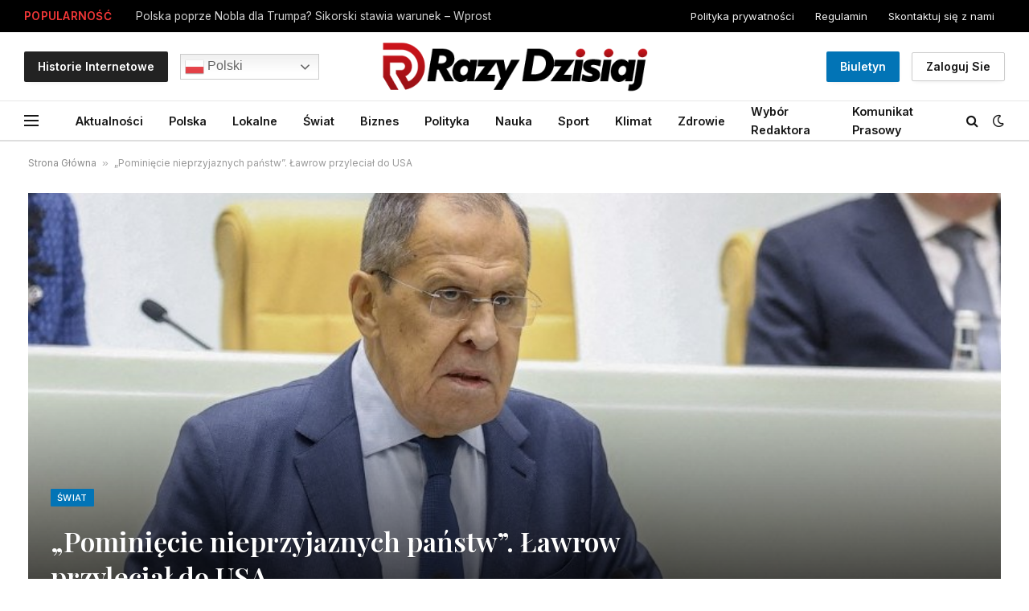

--- FILE ---
content_type: text/html; charset=UTF-8
request_url: https://razydzisiaj.pl/pominiecie-nieprzyjaznych-panstw-lawrow-przylecial-do-usa/
body_size: 21955
content:

<!DOCTYPE html>
<html lang="pl-PL" prefix="og: https://ogp.me/ns#" class="s-light site-s-light">

<head>

	<meta charset="UTF-8" />
	<meta name="viewport" content="width=device-width, initial-scale=1" />
	
<!-- Optymalizacja wyszukiwarek według Rank Math - https://rankmath.com/ -->
<title>&quot;Pominięcie nieprzyjaznych państw&quot;. Ławrow przyleciał do USA - Razy Dzisiaj</title><link rel="preload" as="font" href="https://razydzisiaj.pl/wp-content/themes/smart-mag/css/icons/fonts/ts-icons.woff2?v2.7" type="font/woff2" crossorigin="anonymous" />
<meta name="robots" content="index, follow, max-snippet:-1, max-video-preview:-1, max-image-preview:large"/>
<link rel="canonical" href="https://razydzisiaj.pl/pominiecie-nieprzyjaznych-panstw-lawrow-przylecial-do-usa/" />
<meta property="og:locale" content="pl_PL" />
<meta property="og:type" content="article" />
<meta property="og:title" content="&quot;Pominięcie nieprzyjaznych państw&quot;. Ławrow przyleciał do USA - Razy Dzisiaj" />
<meta property="og:description" content="Korespondent rosyjskiej agencji TASS przekazał, że lot z Moskwy do Nowego Jorku trwał łącznie 12 godzin i 15 minut. Jak wskazano, podróż wyniosła tyle ze względu na to, że lot Ławrowa odbywał się z &#8222;pominięciem nieprzyjaznych państw&#8221;. Pilot kierował się trasa północną &#8211; dodano.  &#8222;Podczas lotu nie doszło do żadnych nieprzewidzianych zdarzeń&#8221; &#8211; podają rosyjskie media. " />
<meta property="og:url" content="https://razydzisiaj.pl/pominiecie-nieprzyjaznych-panstw-lawrow-przylecial-do-usa/" />
<meta property="og:site_name" content="Razy Dzisiaj" />
<meta property="article:section" content="Świat" />
<meta property="article:published_time" content="2024-01-22T11:06:26+01:00" />
<meta name="twitter:card" content="summary_large_image" />
<meta name="twitter:title" content="&quot;Pominięcie nieprzyjaznych państw&quot;. Ławrow przyleciał do USA - Razy Dzisiaj" />
<meta name="twitter:description" content="Korespondent rosyjskiej agencji TASS przekazał, że lot z Moskwy do Nowego Jorku trwał łącznie 12 godzin i 15 minut. Jak wskazano, podróż wyniosła tyle ze względu na to, że lot Ławrowa odbywał się z &#8222;pominięciem nieprzyjaznych państw&#8221;. Pilot kierował się trasa północną &#8211; dodano.  &#8222;Podczas lotu nie doszło do żadnych nieprzewidzianych zdarzeń&#8221; &#8211; podają rosyjskie media. " />
<meta name="twitter:label1" content="Napisane przez" />
<meta name="twitter:data1" content="Pokój Wiadomości" />
<meta name="twitter:label2" content="Czas czytania" />
<meta name="twitter:data2" content="1 minuta" />
<script type="application/ld+json" class="rank-math-schema">{"@context":"https://schema.org","@graph":[{"@type":["NewsMediaOrganization","Organization"],"@id":"https://razydzisiaj.pl/#organization","name":"Razy Dzisiaj","url":"https://razydzisiaj.pl","logo":{"@type":"ImageObject","@id":"https://razydzisiaj.pl/#logo","url":"https://razydzisiaj.pl/wp-content/uploads/2024/01/rd-icon.png","contentUrl":"https://razydzisiaj.pl/wp-content/uploads/2024/01/rd-icon.png","caption":"Razy Dzisiaj","inLanguage":"pl-PL","width":"512","height":"512"}},{"@type":"WebSite","@id":"https://razydzisiaj.pl/#website","url":"https://razydzisiaj.pl","name":"Razy Dzisiaj","publisher":{"@id":"https://razydzisiaj.pl/#organization"},"inLanguage":"pl-PL"},{"@type":"ImageObject","@id":"https://i.iplsc.com/-/000IFQK12H8SC9CW-C429.jpeg","url":"https://i.iplsc.com/-/000IFQK12H8SC9CW-C429.jpeg","width":"200","height":"200","inLanguage":"pl-PL"},{"@type":"BreadcrumbList","@id":"https://razydzisiaj.pl/pominiecie-nieprzyjaznych-panstw-lawrow-przylecial-do-usa/#breadcrumb","itemListElement":[{"@type":"ListItem","position":"1","item":{"@id":"https://razydzisiaj.pl","name":"Strona G\u0142\u00f3wna"}},{"@type":"ListItem","position":"2","item":{"@id":"https://razydzisiaj.pl/pominiecie-nieprzyjaznych-panstw-lawrow-przylecial-do-usa/","name":"&#8222;Pomini\u0119cie nieprzyjaznych pa\u0144stw&#8221;. \u0141awrow przylecia\u0142 do USA"}}]},{"@type":"WebPage","@id":"https://razydzisiaj.pl/pominiecie-nieprzyjaznych-panstw-lawrow-przylecial-do-usa/#webpage","url":"https://razydzisiaj.pl/pominiecie-nieprzyjaznych-panstw-lawrow-przylecial-do-usa/","name":"&quot;Pomini\u0119cie nieprzyjaznych pa\u0144stw&quot;. \u0141awrow przylecia\u0142 do USA - Razy Dzisiaj","datePublished":"2024-01-22T11:06:26+01:00","dateModified":"2024-01-22T11:06:26+01:00","isPartOf":{"@id":"https://razydzisiaj.pl/#website"},"primaryImageOfPage":{"@id":"https://i.iplsc.com/-/000IFQK12H8SC9CW-C429.jpeg"},"inLanguage":"pl-PL","breadcrumb":{"@id":"https://razydzisiaj.pl/pominiecie-nieprzyjaznych-panstw-lawrow-przylecial-do-usa/#breadcrumb"}},{"@type":"Person","@id":"https://razydzisiaj.pl/author/razydzisiaj-pl/","name":"Pok\u00f3j Wiadomo\u015bci","url":"https://razydzisiaj.pl/author/razydzisiaj-pl/","image":{"@type":"ImageObject","@id":"https://razydzisiaj.pl/wp-content/uploads/2024/01/avatar_user_1_1704939286-96x96.png","url":"https://razydzisiaj.pl/wp-content/uploads/2024/01/avatar_user_1_1704939286-96x96.png","caption":"Pok\u00f3j Wiadomo\u015bci","inLanguage":"pl-PL"},"sameAs":["https://razydzisiaj.pl"],"worksFor":{"@id":"https://razydzisiaj.pl/#organization"}},{"@type":"NewsArticle","headline":"&quot;Pomini\u0119cie nieprzyjaznych pa\u0144stw&quot;. \u0141awrow przylecia\u0142 do USA - Razy Dzisiaj","datePublished":"2024-01-22T11:06:26+01:00","dateModified":"2024-01-22T11:06:26+01:00","author":{"@id":"https://razydzisiaj.pl/author/razydzisiaj-pl/","name":"Pok\u00f3j Wiadomo\u015bci"},"publisher":{"@id":"https://razydzisiaj.pl/#organization"},"description":"Korespondent rosyjskiej agencji TASS przekaza\u0142, \u017ce lot z Moskwy do Nowego Jorku trwa\u0142 \u0142\u0105cznie 12 godzin i 15 minut. Jak wskazano, podr\u00f3\u017c wynios\u0142a tyle ze wzgl\u0119du na to, \u017ce lot \u0141awrowa\u00a0odbywa\u0142 si\u0119 z \"pomini\u0119ciem nieprzyjaznych pa\u0144stw\". Pilot kierowa\u0142 si\u0119 trasa p\u00f3\u0142nocn\u0105 - dodano.\u00a0","name":"&quot;Pomini\u0119cie nieprzyjaznych pa\u0144stw&quot;. \u0141awrow przylecia\u0142 do USA - Razy Dzisiaj","@id":"https://razydzisiaj.pl/pominiecie-nieprzyjaznych-panstw-lawrow-przylecial-do-usa/#richSnippet","isPartOf":{"@id":"https://razydzisiaj.pl/pominiecie-nieprzyjaznych-panstw-lawrow-przylecial-do-usa/#webpage"},"image":{"@id":"https://i.iplsc.com/-/000IFQK12H8SC9CW-C429.jpeg"},"inLanguage":"pl-PL","mainEntityOfPage":{"@id":"https://razydzisiaj.pl/pominiecie-nieprzyjaznych-panstw-lawrow-przylecial-do-usa/#webpage"}}]}</script>
<!-- /Wtyczka Rank Math WordPress SEO -->

<link rel='dns-prefetch' href='//www.googletagmanager.com' />
<link rel='dns-prefetch' href='//fonts.googleapis.com' />
<link rel='dns-prefetch' href='//pagead2.googlesyndication.com' />
<link rel="alternate" type="application/rss+xml" title="Razy Dzisiaj &raquo; Kanał z wpisami" href="https://razydzisiaj.pl/feed/" />
<link rel="alternate" type="application/rss+xml" title="Razy Dzisiaj &raquo; Kanał z komentarzami" href="https://razydzisiaj.pl/comments/feed/" />
<link rel="alternate" type="application/rss+xml" title="Razy Dzisiaj &raquo; &#8222;Pominięcie nieprzyjaznych państw&#8221;. Ławrow przyleciał do USA Kanał z komentarzami" href="https://razydzisiaj.pl/pominiecie-nieprzyjaznych-panstw-lawrow-przylecial-do-usa/feed/" />
<link rel="alternate" title="oEmbed (JSON)" type="application/json+oembed" href="https://razydzisiaj.pl/wp-json/oembed/1.0/embed?url=https%3A%2F%2Frazydzisiaj.pl%2Fpominiecie-nieprzyjaznych-panstw-lawrow-przylecial-do-usa%2F" />
<link rel="alternate" title="oEmbed (XML)" type="text/xml+oembed" href="https://razydzisiaj.pl/wp-json/oembed/1.0/embed?url=https%3A%2F%2Frazydzisiaj.pl%2Fpominiecie-nieprzyjaznych-panstw-lawrow-przylecial-do-usa%2F&#038;format=xml" />
<link rel="alternate" type="application/rss+xml" title="Razy Dzisiaj &raquo; Stories Feed" href="https://razydzisiaj.pl/web-stories/feed/"><style id='wp-img-auto-sizes-contain-inline-css' type='text/css'>
img:is([sizes=auto i],[sizes^="auto," i]){contain-intrinsic-size:3000px 1500px}
/*# sourceURL=wp-img-auto-sizes-contain-inline-css */
</style>
<style id='wp-emoji-styles-inline-css' type='text/css'>

	img.wp-smiley, img.emoji {
		display: inline !important;
		border: none !important;
		box-shadow: none !important;
		height: 1em !important;
		width: 1em !important;
		margin: 0 0.07em !important;
		vertical-align: -0.1em !important;
		background: none !important;
		padding: 0 !important;
	}
/*# sourceURL=wp-emoji-styles-inline-css */
</style>
<link rel='stylesheet' id='wp-block-library-css' href='https://razydzisiaj.pl/wp-includes/css/dist/block-library/style.min.css?ver=6.9' type='text/css' media='all' />
<style id='classic-theme-styles-inline-css' type='text/css'>
/*! This file is auto-generated */
.wp-block-button__link{color:#fff;background-color:#32373c;border-radius:9999px;box-shadow:none;text-decoration:none;padding:calc(.667em + 2px) calc(1.333em + 2px);font-size:1.125em}.wp-block-file__button{background:#32373c;color:#fff;text-decoration:none}
/*# sourceURL=/wp-includes/css/classic-themes.min.css */
</style>
<style id='global-styles-inline-css' type='text/css'>
:root{--wp--preset--aspect-ratio--square: 1;--wp--preset--aspect-ratio--4-3: 4/3;--wp--preset--aspect-ratio--3-4: 3/4;--wp--preset--aspect-ratio--3-2: 3/2;--wp--preset--aspect-ratio--2-3: 2/3;--wp--preset--aspect-ratio--16-9: 16/9;--wp--preset--aspect-ratio--9-16: 9/16;--wp--preset--color--black: #000000;--wp--preset--color--cyan-bluish-gray: #abb8c3;--wp--preset--color--white: #ffffff;--wp--preset--color--pale-pink: #f78da7;--wp--preset--color--vivid-red: #cf2e2e;--wp--preset--color--luminous-vivid-orange: #ff6900;--wp--preset--color--luminous-vivid-amber: #fcb900;--wp--preset--color--light-green-cyan: #7bdcb5;--wp--preset--color--vivid-green-cyan: #00d084;--wp--preset--color--pale-cyan-blue: #8ed1fc;--wp--preset--color--vivid-cyan-blue: #0693e3;--wp--preset--color--vivid-purple: #9b51e0;--wp--preset--gradient--vivid-cyan-blue-to-vivid-purple: linear-gradient(135deg,rgb(6,147,227) 0%,rgb(155,81,224) 100%);--wp--preset--gradient--light-green-cyan-to-vivid-green-cyan: linear-gradient(135deg,rgb(122,220,180) 0%,rgb(0,208,130) 100%);--wp--preset--gradient--luminous-vivid-amber-to-luminous-vivid-orange: linear-gradient(135deg,rgb(252,185,0) 0%,rgb(255,105,0) 100%);--wp--preset--gradient--luminous-vivid-orange-to-vivid-red: linear-gradient(135deg,rgb(255,105,0) 0%,rgb(207,46,46) 100%);--wp--preset--gradient--very-light-gray-to-cyan-bluish-gray: linear-gradient(135deg,rgb(238,238,238) 0%,rgb(169,184,195) 100%);--wp--preset--gradient--cool-to-warm-spectrum: linear-gradient(135deg,rgb(74,234,220) 0%,rgb(151,120,209) 20%,rgb(207,42,186) 40%,rgb(238,44,130) 60%,rgb(251,105,98) 80%,rgb(254,248,76) 100%);--wp--preset--gradient--blush-light-purple: linear-gradient(135deg,rgb(255,206,236) 0%,rgb(152,150,240) 100%);--wp--preset--gradient--blush-bordeaux: linear-gradient(135deg,rgb(254,205,165) 0%,rgb(254,45,45) 50%,rgb(107,0,62) 100%);--wp--preset--gradient--luminous-dusk: linear-gradient(135deg,rgb(255,203,112) 0%,rgb(199,81,192) 50%,rgb(65,88,208) 100%);--wp--preset--gradient--pale-ocean: linear-gradient(135deg,rgb(255,245,203) 0%,rgb(182,227,212) 50%,rgb(51,167,181) 100%);--wp--preset--gradient--electric-grass: linear-gradient(135deg,rgb(202,248,128) 0%,rgb(113,206,126) 100%);--wp--preset--gradient--midnight: linear-gradient(135deg,rgb(2,3,129) 0%,rgb(40,116,252) 100%);--wp--preset--font-size--small: 13px;--wp--preset--font-size--medium: 20px;--wp--preset--font-size--large: 36px;--wp--preset--font-size--x-large: 42px;--wp--preset--spacing--20: 0.44rem;--wp--preset--spacing--30: 0.67rem;--wp--preset--spacing--40: 1rem;--wp--preset--spacing--50: 1.5rem;--wp--preset--spacing--60: 2.25rem;--wp--preset--spacing--70: 3.38rem;--wp--preset--spacing--80: 5.06rem;--wp--preset--shadow--natural: 6px 6px 9px rgba(0, 0, 0, 0.2);--wp--preset--shadow--deep: 12px 12px 50px rgba(0, 0, 0, 0.4);--wp--preset--shadow--sharp: 6px 6px 0px rgba(0, 0, 0, 0.2);--wp--preset--shadow--outlined: 6px 6px 0px -3px rgb(255, 255, 255), 6px 6px rgb(0, 0, 0);--wp--preset--shadow--crisp: 6px 6px 0px rgb(0, 0, 0);}:where(.is-layout-flex){gap: 0.5em;}:where(.is-layout-grid){gap: 0.5em;}body .is-layout-flex{display: flex;}.is-layout-flex{flex-wrap: wrap;align-items: center;}.is-layout-flex > :is(*, div){margin: 0;}body .is-layout-grid{display: grid;}.is-layout-grid > :is(*, div){margin: 0;}:where(.wp-block-columns.is-layout-flex){gap: 2em;}:where(.wp-block-columns.is-layout-grid){gap: 2em;}:where(.wp-block-post-template.is-layout-flex){gap: 1.25em;}:where(.wp-block-post-template.is-layout-grid){gap: 1.25em;}.has-black-color{color: var(--wp--preset--color--black) !important;}.has-cyan-bluish-gray-color{color: var(--wp--preset--color--cyan-bluish-gray) !important;}.has-white-color{color: var(--wp--preset--color--white) !important;}.has-pale-pink-color{color: var(--wp--preset--color--pale-pink) !important;}.has-vivid-red-color{color: var(--wp--preset--color--vivid-red) !important;}.has-luminous-vivid-orange-color{color: var(--wp--preset--color--luminous-vivid-orange) !important;}.has-luminous-vivid-amber-color{color: var(--wp--preset--color--luminous-vivid-amber) !important;}.has-light-green-cyan-color{color: var(--wp--preset--color--light-green-cyan) !important;}.has-vivid-green-cyan-color{color: var(--wp--preset--color--vivid-green-cyan) !important;}.has-pale-cyan-blue-color{color: var(--wp--preset--color--pale-cyan-blue) !important;}.has-vivid-cyan-blue-color{color: var(--wp--preset--color--vivid-cyan-blue) !important;}.has-vivid-purple-color{color: var(--wp--preset--color--vivid-purple) !important;}.has-black-background-color{background-color: var(--wp--preset--color--black) !important;}.has-cyan-bluish-gray-background-color{background-color: var(--wp--preset--color--cyan-bluish-gray) !important;}.has-white-background-color{background-color: var(--wp--preset--color--white) !important;}.has-pale-pink-background-color{background-color: var(--wp--preset--color--pale-pink) !important;}.has-vivid-red-background-color{background-color: var(--wp--preset--color--vivid-red) !important;}.has-luminous-vivid-orange-background-color{background-color: var(--wp--preset--color--luminous-vivid-orange) !important;}.has-luminous-vivid-amber-background-color{background-color: var(--wp--preset--color--luminous-vivid-amber) !important;}.has-light-green-cyan-background-color{background-color: var(--wp--preset--color--light-green-cyan) !important;}.has-vivid-green-cyan-background-color{background-color: var(--wp--preset--color--vivid-green-cyan) !important;}.has-pale-cyan-blue-background-color{background-color: var(--wp--preset--color--pale-cyan-blue) !important;}.has-vivid-cyan-blue-background-color{background-color: var(--wp--preset--color--vivid-cyan-blue) !important;}.has-vivid-purple-background-color{background-color: var(--wp--preset--color--vivid-purple) !important;}.has-black-border-color{border-color: var(--wp--preset--color--black) !important;}.has-cyan-bluish-gray-border-color{border-color: var(--wp--preset--color--cyan-bluish-gray) !important;}.has-white-border-color{border-color: var(--wp--preset--color--white) !important;}.has-pale-pink-border-color{border-color: var(--wp--preset--color--pale-pink) !important;}.has-vivid-red-border-color{border-color: var(--wp--preset--color--vivid-red) !important;}.has-luminous-vivid-orange-border-color{border-color: var(--wp--preset--color--luminous-vivid-orange) !important;}.has-luminous-vivid-amber-border-color{border-color: var(--wp--preset--color--luminous-vivid-amber) !important;}.has-light-green-cyan-border-color{border-color: var(--wp--preset--color--light-green-cyan) !important;}.has-vivid-green-cyan-border-color{border-color: var(--wp--preset--color--vivid-green-cyan) !important;}.has-pale-cyan-blue-border-color{border-color: var(--wp--preset--color--pale-cyan-blue) !important;}.has-vivid-cyan-blue-border-color{border-color: var(--wp--preset--color--vivid-cyan-blue) !important;}.has-vivid-purple-border-color{border-color: var(--wp--preset--color--vivid-purple) !important;}.has-vivid-cyan-blue-to-vivid-purple-gradient-background{background: var(--wp--preset--gradient--vivid-cyan-blue-to-vivid-purple) !important;}.has-light-green-cyan-to-vivid-green-cyan-gradient-background{background: var(--wp--preset--gradient--light-green-cyan-to-vivid-green-cyan) !important;}.has-luminous-vivid-amber-to-luminous-vivid-orange-gradient-background{background: var(--wp--preset--gradient--luminous-vivid-amber-to-luminous-vivid-orange) !important;}.has-luminous-vivid-orange-to-vivid-red-gradient-background{background: var(--wp--preset--gradient--luminous-vivid-orange-to-vivid-red) !important;}.has-very-light-gray-to-cyan-bluish-gray-gradient-background{background: var(--wp--preset--gradient--very-light-gray-to-cyan-bluish-gray) !important;}.has-cool-to-warm-spectrum-gradient-background{background: var(--wp--preset--gradient--cool-to-warm-spectrum) !important;}.has-blush-light-purple-gradient-background{background: var(--wp--preset--gradient--blush-light-purple) !important;}.has-blush-bordeaux-gradient-background{background: var(--wp--preset--gradient--blush-bordeaux) !important;}.has-luminous-dusk-gradient-background{background: var(--wp--preset--gradient--luminous-dusk) !important;}.has-pale-ocean-gradient-background{background: var(--wp--preset--gradient--pale-ocean) !important;}.has-electric-grass-gradient-background{background: var(--wp--preset--gradient--electric-grass) !important;}.has-midnight-gradient-background{background: var(--wp--preset--gradient--midnight) !important;}.has-small-font-size{font-size: var(--wp--preset--font-size--small) !important;}.has-medium-font-size{font-size: var(--wp--preset--font-size--medium) !important;}.has-large-font-size{font-size: var(--wp--preset--font-size--large) !important;}.has-x-large-font-size{font-size: var(--wp--preset--font-size--x-large) !important;}
:where(.wp-block-post-template.is-layout-flex){gap: 1.25em;}:where(.wp-block-post-template.is-layout-grid){gap: 1.25em;}
:where(.wp-block-term-template.is-layout-flex){gap: 1.25em;}:where(.wp-block-term-template.is-layout-grid){gap: 1.25em;}
:where(.wp-block-columns.is-layout-flex){gap: 2em;}:where(.wp-block-columns.is-layout-grid){gap: 2em;}
:root :where(.wp-block-pullquote){font-size: 1.5em;line-height: 1.6;}
/*# sourceURL=global-styles-inline-css */
</style>
<link rel='stylesheet' id='contact-form-7-css' href='https://razydzisiaj.pl/wp-content/plugins/contact-form-7/includes/css/styles.css?ver=6.1.4' type='text/css' media='all' />
<style id='contact-form-7-inline-css' type='text/css'>
.wpcf7 .wpcf7-recaptcha iframe {margin-bottom: 0;}.wpcf7 .wpcf7-recaptcha[data-align="center"] > div {margin: 0 auto;}.wpcf7 .wpcf7-recaptcha[data-align="right"] > div {margin: 0 0 0 auto;}
/*# sourceURL=contact-form-7-inline-css */
</style>
<link rel='stylesheet' id='wp_automatic_gallery_style-css' href='https://razydzisiaj.pl/wp-content/plugins/wp-automatic/css/wp-automatic.css?ver=1.0.0' type='text/css' media='all' />
<link rel='stylesheet' id='elementor-frontend-css' href='https://razydzisiaj.pl/wp-content/plugins/elementor/assets/css/frontend.min.css?ver=3.33.4' type='text/css' media='all' />
<link rel='stylesheet' id='elementor-post-153019-css' href='https://razydzisiaj.pl/wp-content/uploads/elementor/css/post-153019.css?ver=1769519531' type='text/css' media='all' />
<link rel='stylesheet' id='elementor-post-4088-css' href='https://razydzisiaj.pl/wp-content/uploads/elementor/css/post-4088.css?ver=1769519532' type='text/css' media='all' />
<link rel='stylesheet' id='smartmag-core-css' href='https://razydzisiaj.pl/wp-content/themes/smart-mag/style.css?ver=9.5.0' type='text/css' media='all' />
<style id='smartmag-core-inline-css' type='text/css'>
:root { --c-main: #0274b6;
--c-main-rgb: 2,116,182;
--text-font: "Inter", system-ui, -apple-system, "Segoe UI", Arial, sans-serif;
--body-font: "Inter", system-ui, -apple-system, "Segoe UI", Arial, sans-serif;
--title-font: "Playfair Display", system-ui, -apple-system, "Segoe UI", Arial, sans-serif;
--title-size-n: 17px;
--title-size-m: 18px;
--title-size-l: 20px;
--main-width: 1300px;
--p-title-space: 7px;
--excerpt-mt: 13px;
--excerpt-size: 14px; }
:root { --sidebar-width: 300px; }
.ts-row, .has-el-gap { --sidebar-c-width: calc(var(--sidebar-width) + var(--grid-gutter-h) + var(--sidebar-c-pad)); }
:root { --sidebar-pad: 32px; --sidebar-sep-pad: 32px; }
.main-wrap > .main { margin-top: 30px; }
.smart-head-main .smart-head-mid { --head-h: 85px; }
.smart-head-main .smart-head-bot { --head-h: 51px; border-top-width: 1px; border-top-color: #e8e8e8; border-bottom-width: 2px; border-bottom-color: #dedede; }
.navigation-main .menu > li > a { font-size: 14.4px; font-weight: 600; }
.navigation-main .menu > li li a { font-size: 13px; }
.navigation-main { --nav-items-space: 16px; }
.mobile-menu { font-size: 15px; }
.smart-head-main .spc-social { --spc-social-fs: 17px; --spc-social-size: 37px; }
.smart-head-main .hamburger-icon { width: 18px; }
.smart-head .ts-button1 { font-size: 14px; text-transform: capitalize; letter-spacing: 0em; }
.smart-head .ts-button2 { font-size: 14px; text-transform: capitalize; letter-spacing: 0em; }
.smart-head .ts-button3 { font-size: 14px; text-transform: capitalize; letter-spacing: 0em; background-color: #222222; }
.trending-ticker .heading { color: #f23737; font-size: 13.8px; font-weight: 600; letter-spacing: .02em; margin-right: 30px; }
.trending-ticker .post-link { font-size: 13.8px; }
.trending-ticker { --max-width: 500px; }
.post-meta .meta-item, .post-meta .text-in { font-size: 11px; }
.post-meta .text-in, .post-meta .post-cat > a { font-size: 11px; }
.post-meta .post-cat > a { font-weight: 600; text-transform: uppercase; letter-spacing: .02em; }
.post-meta .post-author > a { font-weight: 600; }
.block-head-f .heading { font-size: 16px; font-weight: 800; text-transform: uppercase; letter-spacing: .03em; }
.block-head-f { --space-below: 15px; --line-weight: 2px; --c-border: #ffffff; }
.s-dark .block-head-f { --c-border: #151516; }
.loop-grid-base .media { margin-bottom: 13px; }
.list-post { --list-p-media-width: 30%; --list-p-media-max-width: 85%; }
.loop-small .ratio-is-custom { padding-bottom: calc(100% / 1.1); }
.loop-small .media:not(i) { max-width: 75px; }
.post-meta-single .meta-item, .post-meta-single .text-in { font-size: 12px; }
.the-post-header .post-meta .post-title { font-weight: 600; }
.entry-content { font-family: "IBM Plex Serif", Georgia, serif; font-size: 17px; }
.site-s-light .entry-content { color: #000000; }
.s-post-modern .post-content-wrap { display: grid; grid-template-columns: minmax(0, 1fr); }
.s-post-modern .entry-content { max-width: min(100%, calc(700px + var(--p-spacious-pad)*2)); justify-self: center; }
.s-head-large .sub-title { font-size: 17px; }
.site-s-light .s-head-large .sub-title { color: #515151; }
.site-s-light .s-head-large .post-meta { --c-post-meta: #565656; }
.s-post-large .post-content-wrap { display: grid; grid-template-columns: minmax(0, 1fr); }
.s-post-large .entry-content { max-width: min(100%, calc(700px + var(--p-spacious-pad)*2)); justify-self: center; }
.a-wrap-2:not(._) { padding-top: 17px; padding-bottom: 17px; padding-left: 15px; padding-right: 15px; margin-top: 0px; margin-bottom: 0px; }
@media (min-width: 1200px) { .s-head-large .post-title { font-size: 40px; } }
@media (min-width: 940px) and (max-width: 1200px) { :root { --sidebar-width: 280px; }
.ts-row, .has-el-gap { --sidebar-c-width: calc(var(--sidebar-width) + var(--grid-gutter-h) + var(--sidebar-c-pad)); }
.navigation-main .menu > li > a { font-size: calc(10px + (14.4px - 10px) * .7); }
.trending-ticker { --max-width: 400px; } }
@media (max-width: 767px) { .s-head-large .post-title { font-size: 29px; } }


/*# sourceURL=smartmag-core-inline-css */
</style>
<link rel='stylesheet' id='smartmag-magnific-popup-css' href='https://razydzisiaj.pl/wp-content/themes/smart-mag/css/lightbox.css?ver=9.5.0' type='text/css' media='all' />
<link rel='stylesheet' id='smartmag-icons-css' href='https://razydzisiaj.pl/wp-content/themes/smart-mag/css/icons/icons.css?ver=9.5.0' type='text/css' media='all' />
<link crossorigin="anonymous" rel='stylesheet' id='smartmag-gfonts-custom-css' href='https://fonts.googleapis.com/css?family=Inter%3A400%2C500%2C600%2C700%7CPlayfair+Display%3A400%2C500%2C600%2C700%7CIBM+Plex+Serif%3A400%2C500%2C600%2C700&#038;display=swap' type='text/css' media='all' />
<script type="3243d0e9fa31670dd63285dd-text/javascript" src="https://razydzisiaj.pl/wp-includes/js/jquery/jquery.min.js?ver=3.7.1" id="jquery-core-js"></script>
<script type="3243d0e9fa31670dd63285dd-text/javascript" src="https://razydzisiaj.pl/wp-includes/js/jquery/jquery-migrate.min.js?ver=3.4.1" id="jquery-migrate-js"></script>
<script type="3243d0e9fa31670dd63285dd-text/javascript" src="https://razydzisiaj.pl/wp-content/plugins/wp-automatic/js/main-front.js?ver=6.9" id="wp_automatic_gallery-js"></script>
<script type="3243d0e9fa31670dd63285dd-text/javascript" src="https://razydzisiaj.pl/wp-content/plugins/sphere-post-views/assets/js/post-views.js?ver=1.0.1" id="sphere-post-views-js"></script>
<script type="3243d0e9fa31670dd63285dd-text/javascript" id="sphere-post-views-js-after">
/* <![CDATA[ */
var Sphere_PostViews = {"ajaxUrl":"https:\/\/razydzisiaj.pl\/wp-admin\/admin-ajax.php?sphere_post_views=1","sampling":0,"samplingRate":10,"repeatCountDelay":0,"postID":9563,"token":"d3cc83f82b"}
//# sourceURL=sphere-post-views-js-after
/* ]]> */
</script>

<!-- Fragment znacznika Google (gtag.js) dodany przez Site Kit -->
<!-- Fragment Google Analytics dodany przez Site Kit -->
<script type="3243d0e9fa31670dd63285dd-text/javascript" src="https://www.googletagmanager.com/gtag/js?id=GT-TWZP4HP" id="google_gtagjs-js" async></script>
<script type="3243d0e9fa31670dd63285dd-text/javascript" id="google_gtagjs-js-after">
/* <![CDATA[ */
window.dataLayer = window.dataLayer || [];function gtag(){dataLayer.push(arguments);}
gtag("set","linker",{"domains":["razydzisiaj.pl"]});
gtag("js", new Date());
gtag("set", "developer_id.dZTNiMT", true);
gtag("config", "GT-TWZP4HP");
//# sourceURL=google_gtagjs-js-after
/* ]]> */
</script>
<link rel="https://api.w.org/" href="https://razydzisiaj.pl/wp-json/" /><link rel="alternate" title="JSON" type="application/json" href="https://razydzisiaj.pl/wp-json/wp/v2/posts/9563" /><link rel="EditURI" type="application/rsd+xml" title="RSD" href="https://razydzisiaj.pl/xmlrpc.php?rsd" />
<meta name="generator" content="WordPress 6.9" />
<link rel='shortlink' href='https://razydzisiaj.pl/?p=9563' />
<!-- FIFU:meta:begin:image -->
<meta property="og:image" content="https://i.iplsc.com/-/000IFQK12H8SC9CW-C429.jpeg" />
<!-- FIFU:meta:end:image --><!-- FIFU:meta:begin:twitter -->
<meta name="twitter:card" content="summary_large_image" />
<meta name="twitter:title" content="&#8222;Pominięcie nieprzyjaznych państw&#8221;. Ławrow przyleciał do USA" />
<meta name="twitter:description" content="" />
<meta name="twitter:image" content="https://i.iplsc.com/-/000IFQK12H8SC9CW-C429.jpeg" />
<!-- FIFU:meta:end:twitter --><meta name="generator" content="Site Kit by Google 1.171.0" />
		<script type="3243d0e9fa31670dd63285dd-text/javascript">
		var BunyadSchemeKey = 'bunyad-scheme';
		(() => {
			const d = document.documentElement;
			const c = d.classList;
			var scheme = localStorage.getItem(BunyadSchemeKey);
			
			if (scheme) {
				d.dataset.origClass = c;
				scheme === 'dark' ? c.remove('s-light', 'site-s-light') : c.remove('s-dark', 'site-s-dark');
				c.add('site-s-' + scheme, 's-' + scheme);
			}
		})();
		</script>
		
<!-- Znaczniki meta Google AdSense dodane przez Site Kit -->
<meta name="google-adsense-platform-account" content="ca-host-pub-2644536267352236">
<meta name="google-adsense-platform-domain" content="sitekit.withgoogle.com">
<!-- Zakończ dodawanie meta znaczników Google AdSense przez Site Kit -->
<meta name="generator" content="Elementor 3.33.4; features: e_font_icon_svg, additional_custom_breakpoints; settings: css_print_method-external, google_font-enabled, font_display-swap">
			<style>
				.e-con.e-parent:nth-of-type(n+4):not(.e-lazyloaded):not(.e-no-lazyload),
				.e-con.e-parent:nth-of-type(n+4):not(.e-lazyloaded):not(.e-no-lazyload) * {
					background-image: none !important;
				}
				@media screen and (max-height: 1024px) {
					.e-con.e-parent:nth-of-type(n+3):not(.e-lazyloaded):not(.e-no-lazyload),
					.e-con.e-parent:nth-of-type(n+3):not(.e-lazyloaded):not(.e-no-lazyload) * {
						background-image: none !important;
					}
				}
				@media screen and (max-height: 640px) {
					.e-con.e-parent:nth-of-type(n+2):not(.e-lazyloaded):not(.e-no-lazyload),
					.e-con.e-parent:nth-of-type(n+2):not(.e-lazyloaded):not(.e-no-lazyload) * {
						background-image: none !important;
					}
				}
			</style>
			<link rel="amphtml" href="https://razydzisiaj.pl/pominiecie-nieprzyjaznych-panstw-lawrow-przylecial-do-usa/?amp=1">
<!-- Fragment Google AdSense dodany przez Site Kit -->
<script type="3243d0e9fa31670dd63285dd-text/javascript" async="async" src="https://pagead2.googlesyndication.com/pagead/js/adsbygoogle.js?client=ca-pub-1715870882895290&amp;host=ca-host-pub-2644536267352236" crossorigin="anonymous"></script>

<!-- Zakończ fragment Google AdSense dodany przez Site Kit -->
<link rel="icon" href="https://razydzisiaj.pl/wp-content/uploads/2024/01/cropped-rd-icon-32x32.png" sizes="32x32" />
<link rel="icon" href="https://razydzisiaj.pl/wp-content/uploads/2024/01/cropped-rd-icon-192x192.png" sizes="192x192" />
<link rel="apple-touch-icon" href="https://razydzisiaj.pl/wp-content/uploads/2024/01/cropped-rd-icon-180x180.png" />
<meta name="msapplication-TileImage" content="https://razydzisiaj.pl/wp-content/uploads/2024/01/cropped-rd-icon-270x270.png" />

<!-- FIFU:jsonld:begin -->
<script type="application/ld+json">{"@context":"https://schema.org","@graph":[{"@type":"ImageObject","@id":"https://i.iplsc.com/-/000IFQK12H8SC9CW-C429.jpeg","url":"https://i.iplsc.com/-/000IFQK12H8SC9CW-C429.jpeg","contentUrl":"https://i.iplsc.com/-/000IFQK12H8SC9CW-C429.jpeg","mainEntityOfPage":"https://razydzisiaj.pl/pominiecie-nieprzyjaznych-panstw-lawrow-przylecial-do-usa/"}]}</script>
<!-- FIFU:jsonld:end -->
		<style type="text/css" id="wp-custom-css">
			.topside .block-highlights .loop-small {
    margin-top: 9px;
}

.topside .loop-small-b {
    --grid-row-gap: 5px;
}

:root, .s-light {
    --c-separator: #EAEAEA;
    --c-separator2: #EAEAEA;
}

.has-nums .l-post .content:before {
    font-size: 18px;
}

.entry-content input:not([type=submit]) {
    width: 100% !important;
}

.switcher .selected a {
    width: 105px !important;
}

.switcher {
    width: 117px !important;
    line-height: 15px;
}

.switcher .selected a {
	  border-radius: 5px; 
    padding: 3px 5px !important;
}

.switcher .selected {
    background: 0 !important;
}

.switcher {
    font-family: var(--ui-font) !important;
    font-size: 10pt !important;
}

.switcher a {
    font-size: 11pt !important;
}

.switcher .option {position:absolute !important;}

.switcher .option {
    background-color: #fff !important;
    width: 115px !important;
}

#onesignal-slidedown-container #onesignal-slidedown-dialog .slidedown-button.primary {
    padding-bottom: 34px !important;
    padding-top: 8px !important;
}		</style>
		

<link rel="preload" as="image" href="https://img.wprost.pl/img/polska-poprze-nobla-dla-trumpa-sikorski-stawia-warunek/44/2a/fc992008f2af630fd1b0242ee82d.jpeg"><link rel="preload" as="image" href="https://img.wprost.pl/img/masz-samochod-oto-lista-pulapek-oc-w-2026-r/3e/b1/6093b34a78a51f0f8c25b677fd02.webp"><link rel="preload" as="image" href="https://i.iplsc.com/-/000MA5AMXF90BIP2-C461.jpg"><link rel="preload" as="image" href="https://i.iplsc.com/-/000MA8Z3GI6DESW4-C461.jpg"><link rel="preload" as="image" href="https://i.iplsc.com/-/000MA7YNFTW5V3QI-C461.jpg"><link rel="preload" as="image" href="https://i.iplsc.com/-/000IFQK12H8SC9CW-C429.jpeg"><link rel="preload" as="image" href="https://i.iplsc.com/-/000MA8Z3GI6DESW4-C461.jpg"><link rel="preload" as="image" href="https://i.iplsc.com/-/000MA7K3SHYFA3KN-C461.jpg"><link rel="preload" as="image" href="https://i.iplsc.com/-/000MA7AXWHLK50IM-C461.jpg"><link rel="preload" as="image" href="https://i.iplsc.com/-/000MA6X4547LGGYH-C461.jpg"><link rel="preload" as="image" href="https://i.iplsc.com/-/000MA6D9J3SP95XC-C461.jpg"><link rel="preload" as="image" href="https://i.iplsc.com/-/000MA5DXB2BHEMXU-C461.jpg"><link rel="preload" as="image" href="https://i.iplsc.com/-/000MA3TYVTI2SVX6-C461.jpg"><link rel="preload" as="image" href="https://i.iplsc.com/-/000MA3X69VK9K5XB-C461.jpg"><link rel="preload" as="image" href="https://i.iplsc.com/-/000MA3CS30S0L1EV-C461.jpg"><link rel="preload" as="image" href="https://img.wprost.pl/img/masz-samochod-oto-lista-pulapek-oc-w-2026-r/3e/b1/6093b34a78a51f0f8c25b677fd02.webp"><link rel="preload" as="image" href="https://i.iplsc.com/-/000MA5AMXF90BIP2-C461.jpg"><link rel="preload" as="image" href="https://i.iplsc.com/-/000MA8Z3GI6DESW4-C461.jpg"><link rel="preload" as="image" href="https://i.iplsc.com/-/000MA7YNFTW5V3QI-C461.jpg"><link rel="preload" as="image" href="https://img.wprost.pl/img/robert-lewandowski-poznal-prawde-fc-barcelona-z-decyzja-ws-polaka/8e/57/8c2aba6afff364206c2dd0a91af9.jpeg"><link rel="preload" as="image" href="https://img.wprost.pl/img/ksef-2026-jak-orlen-ikea-orange-i-t-mobile-wystawiaja-faktury-firmom/6c/47/xxb0ace2519627d98bb7844e1403.webp"><link rel="preload" as="image" href="https://i.iplsc.com/-/000MA6C3S0L071LV-C461.jpg"></head>























<body data-rsssl=1 class="wp-singular post-template-default single single-post postid-9563 single-format-standard wp-theme-smart-mag right-sidebar post-layout-cover post-cat-46 has-lb has-lb-sm has-sb-sep layout-normal elementor-default elementor-kit-153019">



<div class="main-wrap">

	
<div class="off-canvas-backdrop"></div>
<div class="mobile-menu-container off-canvas s-dark" id="off-canvas">

	<div class="off-canvas-head">
		<a href="#" class="close">
			<span class="visuallyhidden">Close Menu</span>
			<i class="tsi tsi-times"></i>
		</a>

		<div class="ts-logo">
					</div>
	</div>

	<div class="off-canvas-content">

		
			<ul id="menu-footer-links" class="mobile-menu"><li id="menu-item-4577" class="menu-item menu-item-type-taxonomy menu-item-object-category menu-item-4577"><a href="https://razydzisiaj.pl/category/aktualnosci/">Aktualności</a></li>
<li id="menu-item-4584" class="menu-item menu-item-type-taxonomy menu-item-object-category menu-item-4584"><a href="https://razydzisiaj.pl/category/polska/">Polska</a></li>
<li id="menu-item-4581" class="menu-item menu-item-type-taxonomy menu-item-object-category menu-item-4581"><a href="https://razydzisiaj.pl/category/lokalne/">Lokalne</a></li>
<li id="menu-item-4586" class="menu-item menu-item-type-taxonomy menu-item-object-category current-post-ancestor current-menu-parent current-post-parent menu-item-4586"><a href="https://razydzisiaj.pl/category/swiat/">Świat</a></li>
<li id="menu-item-4578" class="menu-item menu-item-type-taxonomy menu-item-object-category menu-item-4578"><a href="https://razydzisiaj.pl/category/biznes/">Biznes</a></li>
<li id="menu-item-4583" class="menu-item menu-item-type-taxonomy menu-item-object-category menu-item-4583"><a href="https://razydzisiaj.pl/category/polityka/">Polityka</a></li>
<li id="menu-item-4582" class="menu-item menu-item-type-taxonomy menu-item-object-category menu-item-4582"><a href="https://razydzisiaj.pl/category/nauka/">Nauka</a></li>
<li id="menu-item-4585" class="menu-item menu-item-type-taxonomy menu-item-object-category menu-item-4585"><a href="https://razydzisiaj.pl/category/sport/">Sport</a></li>
<li id="menu-item-4579" class="menu-item menu-item-type-taxonomy menu-item-object-category menu-item-4579"><a href="https://razydzisiaj.pl/category/klimat/">Klimat</a></li>
<li id="menu-item-4588" class="menu-item menu-item-type-taxonomy menu-item-object-category menu-item-4588"><a href="https://razydzisiaj.pl/category/zdrowie/">Zdrowie</a></li>
<li id="menu-item-4587" class="menu-item menu-item-type-taxonomy menu-item-object-category menu-item-4587"><a href="https://razydzisiaj.pl/category/wybor-redaktora/">Wybór Redaktora</a></li>
<li id="menu-item-4580" class="menu-item menu-item-type-taxonomy menu-item-object-category menu-item-4580"><a href="https://razydzisiaj.pl/category/komunikat-prasowy/">Komunikat Prasowy</a></li>
</ul>
		
					<div class="off-canvas-widgets">
				
		<div id="smartmag-block-posts-small-3" class="widget ts-block-widget smartmag-widget-posts-small">		
		<div class="block">
					<section class="block-wrap block-posts-small block-sc mb-none" data-id="1">

			<div class="widget-title block-head block-head-ac block-head-b"><h5 class="heading">Modne Teraz</h5></div>	
			<div class="block-content">
				
	<div class="loop loop-small loop-small-a loop-sep loop-small-sep grid grid-1 md:grid-1 sm:grid-1 xs:grid-1">

					
<article class="l-post small-post small-a-post m-pos-left">

	
			<div class="media">

		
			<a href="https://razydzisiaj.pl/polska-poprze-nobla-dla-trumpa-sikorski-stawia-warunek-wprost/" class="image-link media-ratio ratio-is-custom" title="Polska poprze Nobla dla Trumpa? Sikorski stawia warunek – Wprost"><img post-id="238036" fifu-featured="1" width="119" height="108" src="https://img.wprost.pl/img/polska-poprze-nobla-dla-trumpa-sikorski-stawia-warunek/44/2a/fc992008f2af630fd1b0242ee82d.jpeg" class="attachment-large size-large wp-post-image" alt="Polska poprze Nobla dla Trumpa? Sikorski stawia warunek – Wprost" title="Polska poprze Nobla dla Trumpa? Sikorski stawia warunek – Wprost" title="Polska poprze Nobla dla Trumpa? Sikorski stawia warunek – Wprost" sizes="(max-width: 119px) 100vw, 119px" title="Polska poprze Nobla dla Trumpa? Sikorski stawia warunek – Wprost" decoding="async" /></a>			
			
			
			
		
		</div>
	

	
		<div class="content">

			<div class="post-meta post-meta-a post-meta-left has-below"><h4 class="is-title post-title"><a href="https://razydzisiaj.pl/polska-poprze-nobla-dla-trumpa-sikorski-stawia-warunek-wprost/">Polska poprze Nobla dla Trumpa? Sikorski stawia warunek – Wprost</a></h4><div class="post-meta-items meta-below"><span class="meta-item date"><span class="date-link"><time class="post-date" datetime="2026-02-03T17:37:22+01:00">3 lutego, 2026</time></span></span></div></div>			
			
			
		</div>

	
</article>	
					
<article class="l-post small-post small-a-post m-pos-left">

	
			<div class="media">

		
			<a href="https://razydzisiaj.pl/oc-2026-kary-za-brak-ubezpieczenia-i-najwazniejsze-zasady-dla-kierowcow-biznes-wprost/" class="image-link media-ratio ratio-is-custom" title="OC 2026 – kary za brak ubezpieczenia i najważniejsze zasady dla kierowców – Biznes Wprost"><img post-id="238033" fifu-featured="1" width="119" height="108" src="https://img.wprost.pl/img/masz-samochod-oto-lista-pulapek-oc-w-2026-r/3e/b1/6093b34a78a51f0f8c25b677fd02.webp" class="attachment-large size-large wp-post-image" alt="OC 2026 – kary za brak ubezpieczenia i najważniejsze zasady dla kierowców – Biznes Wprost" title="OC 2026 – kary za brak ubezpieczenia i najważniejsze zasady dla kierowców – Biznes Wprost" title="OC 2026 – kary za brak ubezpieczenia i najważniejsze zasady dla kierowców – Biznes Wprost" sizes="(max-width: 119px) 100vw, 119px" title="OC 2026 – kary za brak ubezpieczenia i najważniejsze zasady dla kierowców – Biznes Wprost" decoding="async" /></a>			
			
			
			
		
		</div>
	

	
		<div class="content">

			<div class="post-meta post-meta-a post-meta-left has-below"><h4 class="is-title post-title"><a href="https://razydzisiaj.pl/oc-2026-kary-za-brak-ubezpieczenia-i-najwazniejsze-zasady-dla-kierowcow-biznes-wprost/">OC 2026 – kary za brak ubezpieczenia i najważniejsze zasady dla kierowców – Biznes Wprost</a></h4><div class="post-meta-items meta-below"><span class="meta-item date"><span class="date-link"><time class="post-date" datetime="2026-02-03T17:28:37+01:00">3 lutego, 2026</time></span></span></div></div>			
			
			
		</div>

	
</article>	
					
<article class="l-post small-post small-a-post m-pos-left">

	
			<div class="media">

		
			<a href="https://razydzisiaj.pl/mroz-robi-cos-waznego-narzekamy-ale-potrzeba-niskich-temperatur/" class="image-link media-ratio ratio-is-custom" title="Mróz robi coś ważnego. Narzekamy, ale potrzeba niskich temperatur"><img post-id="238030" fifu-featured="1" width="119" height="108" src="https://i.iplsc.com/-/000MA5AMXF90BIP2-C461.jpg" class="attachment-large size-large wp-post-image" alt="Mróz robi coś ważnego. Narzekamy, ale potrzeba niskich temperatur" title="Mróz robi coś ważnego. Narzekamy, ale potrzeba niskich temperatur" title="Mróz robi coś ważnego. Narzekamy, ale potrzeba niskich temperatur" sizes="(max-width: 119px) 100vw, 119px" title="Mróz robi coś ważnego. Narzekamy, ale potrzeba niskich temperatur" decoding="async" /></a>			
			
			
			
		
		</div>
	

	
		<div class="content">

			<div class="post-meta post-meta-a post-meta-left has-below"><h4 class="is-title post-title"><a href="https://razydzisiaj.pl/mroz-robi-cos-waznego-narzekamy-ale-potrzeba-niskich-temperatur/">Mróz robi coś ważnego. Narzekamy, ale potrzeba niskich temperatur</a></h4><div class="post-meta-items meta-below"><span class="meta-item date"><span class="date-link"><time class="post-date" datetime="2026-02-03T17:27:33+01:00">3 lutego, 2026</time></span></span></div></div>			
			
			
		</div>

	
</article>	
					
<article class="l-post small-post small-a-post m-pos-left">

	
			<div class="media">

		
			<a href="https://razydzisiaj.pl/wojna-na-ukrainie-w-polskich-diecezjach-zbiorki-na-pomoc-zarzadzam/" class="image-link media-ratio ratio-is-custom" title="Wojna na Ukrainie. W polskich diecezjach zbiórki na pomoc. &#8222;Zarządzam&#8221;"><img post-id="238027" fifu-featured="1" width="119" height="108" src="https://i.iplsc.com/-/000MA8Z3GI6DESW4-C461.jpg" class="attachment-large size-large wp-post-image" alt="Wojna na Ukrainie. W polskich diecezjach zbiórki na pomoc. &#8222;Zarządzam&#8221;" title="Wojna na Ukrainie. W polskich diecezjach zbiórki na pomoc. &#8222;Zarządzam&#8221;" title="Wojna na Ukrainie. W polskich diecezjach zbiórki na pomoc. &#8222;Zarządzam&#8221;" sizes="(max-width: 119px) 100vw, 119px" title="Wojna na Ukrainie. W polskich diecezjach zbiórki na pomoc. &#8222;Zarządzam&#8221;" decoding="async" /></a>			
			
			
			
		
		</div>
	

	
		<div class="content">

			<div class="post-meta post-meta-a post-meta-left has-below"><h4 class="is-title post-title"><a href="https://razydzisiaj.pl/wojna-na-ukrainie-w-polskich-diecezjach-zbiorki-na-pomoc-zarzadzam/">Wojna na Ukrainie. W polskich diecezjach zbiórki na pomoc. &#8222;Zarządzam&#8221;</a></h4><div class="post-meta-items meta-below"><span class="meta-item date"><span class="date-link"><time class="post-date" datetime="2026-02-03T17:23:32+01:00">3 lutego, 2026</time></span></span></div></div>			
			
			
		</div>

	
</article>	
					
<article class="l-post small-post small-a-post m-pos-left">

	
			<div class="media">

		
			<a href="https://razydzisiaj.pl/afera-epsteina-waldemar-zurek-na-czele-zespolu-ktory-zbada-polskie-watki-nowe-informacje/" class="image-link media-ratio ratio-is-custom" title="Afera Epsteina. Waldemar Żurek na czele zespołu, który zbada polskie wątki. Nowe informacje"><img post-id="238024" fifu-featured="1" width="119" height="108" src="https://i.iplsc.com/-/000MA7YNFTW5V3QI-C461.jpg" class="attachment-large size-large wp-post-image" alt="Afera Epsteina. Waldemar Żurek na czele zespołu, który zbada polskie wątki. Nowe informacje" title="Afera Epsteina. Waldemar Żurek na czele zespołu, który zbada polskie wątki. Nowe informacje" title="Afera Epsteina. Waldemar Żurek na czele zespołu, który zbada polskie wątki. Nowe informacje" sizes="(max-width: 119px) 100vw, 119px" title="Afera Epsteina. Waldemar Żurek na czele zespołu, który zbada polskie wątki. Nowe informacje" decoding="async" /></a>			
			
			
			
		
		</div>
	

	
		<div class="content">

			<div class="post-meta post-meta-a post-meta-left has-below"><h4 class="is-title post-title"><a href="https://razydzisiaj.pl/afera-epsteina-waldemar-zurek-na-czele-zespolu-ktory-zbada-polskie-watki-nowe-informacje/">Afera Epsteina. Waldemar Żurek na czele zespołu, który zbada polskie wątki. Nowe informacje</a></h4><div class="post-meta-items meta-below"><span class="meta-item date"><span class="date-link"><time class="post-date" datetime="2026-02-03T17:19:22+01:00">3 lutego, 2026</time></span></span></div></div>			
			
			
		</div>

	
</article>	
		
	</div>

					</div>

		</section>
				</div>

		</div>			</div>
		
		
		<div class="spc-social-block spc-social spc-social-b smart-head-social">
		
			
				<a href="#" class="link service s-facebook" target="_blank" rel="nofollow noopener">
					<i class="icon tsi tsi-facebook"></i>					<span class="visuallyhidden">Facebook</span>
				</a>
									
			
				<a href="#" class="link service s-twitter" target="_blank" rel="nofollow noopener">
					<i class="icon tsi tsi-twitter"></i>					<span class="visuallyhidden">X (Twitter)</span>
				</a>
									
			
				<a href="#" class="link service s-instagram" target="_blank" rel="nofollow noopener">
					<i class="icon tsi tsi-instagram"></i>					<span class="visuallyhidden">Instagram</span>
				</a>
									
			
		</div>

		
	</div>

</div>
<div class="smart-head smart-head-a smart-head-main" id="smart-head" data-sticky="auto" data-sticky-type="smart" data-sticky-full>
	
	<div class="smart-head-row smart-head-top s-dark smart-head-row-full">

		<div class="inner wrap">

							
				<div class="items items-left ">
				
<div class="trending-ticker" data-delay="8">
	<span class="heading">Popularność</span>

	<ul>
				
			<li><a href="https://razydzisiaj.pl/polska-poprze-nobla-dla-trumpa-sikorski-stawia-warunek-wprost/" class="post-link">Polska poprze Nobla dla Trumpa? Sikorski stawia warunek – Wprost</a></li>
		
				
			<li><a href="https://razydzisiaj.pl/oc-2026-kary-za-brak-ubezpieczenia-i-najwazniejsze-zasady-dla-kierowcow-biznes-wprost/" class="post-link">OC 2026 – kary za brak ubezpieczenia i najważniejsze zasady dla kierowców – Biznes Wprost</a></li>
		
				
			<li><a href="https://razydzisiaj.pl/mroz-robi-cos-waznego-narzekamy-ale-potrzeba-niskich-temperatur/" class="post-link">Mróz robi coś ważnego. Narzekamy, ale potrzeba niskich temperatur</a></li>
		
				
			<li><a href="https://razydzisiaj.pl/wojna-na-ukrainie-w-polskich-diecezjach-zbiorki-na-pomoc-zarzadzam/" class="post-link">Wojna na Ukrainie. W polskich diecezjach zbiórki na pomoc. &#8222;Zarządzam&#8221;</a></li>
		
				
			<li><a href="https://razydzisiaj.pl/afera-epsteina-waldemar-zurek-na-czele-zespolu-ktory-zbada-polskie-watki-nowe-informacje/" class="post-link">Afera Epsteina. Waldemar Żurek na czele zespołu, który zbada polskie wątki. Nowe informacje</a></li>
		
				
			<li><a href="https://razydzisiaj.pl/robert-lewandowski-skreslony-przez-fc-barcelone-taka-jest-smutna-prawda-la-liga-sport-wprost/" class="post-link">Robert Lewandowski skreślony przez FC Barcelonę. Taka jest smutna prawda? – La Liga – Sport Wprost</a></li>
		
				
			<li><a href="https://razydzisiaj.pl/jak-orlen-ikea-orange-i-t-mobile-wystawiaja-faktury-firmom-biznes-wprost/" class="post-link">jak Orlen, IKEA, Orange i T-Mobile wystawiają faktury firmom – Biznes Wprost</a></li>
		
				
			<li><a href="https://razydzisiaj.pl/czy-pompa-ciepla-daje-rade-przy-minus-20-stopniach-i-ogrzeje-dom/" class="post-link">Czy pompa ciepła daje radę przy minus 20 stopniach i ogrzeje dom?</a></li>
		
				
			</ul>
</div>
				</div>

							
				<div class="items items-center empty">
								</div>

							
				<div class="items items-right ">
					<div class="nav-wrap">
		<nav class="navigation navigation-small nav-hov-a">
			<ul id="menu-top-links" class="menu"><li id="menu-item-4592" class="menu-item menu-item-type-post_type menu-item-object-page menu-item-privacy-policy menu-item-4592"><a rel="privacy-policy" href="https://razydzisiaj.pl/privacy-policy/">Polityka prywatności</a></li>
<li id="menu-item-4593" class="menu-item menu-item-type-post_type menu-item-object-page menu-item-4593"><a href="https://razydzisiaj.pl/regulamin/">Regulamin</a></li>
<li id="menu-item-4594" class="menu-item menu-item-type-post_type menu-item-object-page menu-item-4594"><a href="https://razydzisiaj.pl/skontaktuj-sie-z-nami/">Skontaktuj się z nami</a></li>
</ul>		</nav>
	</div>
				</div>

						
		</div>
	</div>

	
	<div class="smart-head-row smart-head-mid smart-head-row-3 is-light smart-head-row-full">

		<div class="inner wrap">

							
				<div class="items items-left ">
				
	<a href="/newsletter/" class="ts-button ts-button-a ts-button3">
		Historie Internetowe	</a>

<div class="h-text h-text4">
	<div class="gtranslate_wrapper" id="gt-wrapper-47835912"></div></div>				</div>

							
				<div class="items items-center ">
					<a href="https://razydzisiaj.pl/" title="Razy Dzisiaj" rel="home" class="logo-link ts-logo logo-is-image">
		<span>
			
				
					<img src="https://razydzisiaj.pl/wp-content/uploads/2024/01/rd-logo-white.png" class="logo-image logo-image-dark" alt="Razy Dzisiaj" width="408" height="80"/><img src="https://razydzisiaj.pl/wp-content/uploads/2024/01/rd-logo.png" class="logo-image" alt="Razy Dzisiaj" width="408" height="80"/>
									 
					</span>
	</a>				</div>

							
				<div class="items items-right ">
				
	<a href="/newsletter/" class="ts-button ts-button-a ts-button1">
		Biuletyn	</a>

	<a href="#" class="ts-button ts-button-alt ts-button2">
		Zaloguj Sie	</a>
				</div>

						
		</div>
	</div>

	
	<div class="smart-head-row smart-head-bot smart-head-row-3 is-light has-center-nav smart-head-row-full">

		<div class="inner wrap">

							
				<div class="items items-left ">
				
<button class="offcanvas-toggle has-icon" type="button" aria-label="Menu">
	<span class="hamburger-icon hamburger-icon-b">
		<span class="inner"></span>
	</span>
</button>				</div>

							
				<div class="items items-center ">
					<div class="nav-wrap">
		<nav class="navigation navigation-main nav-hov-a">
			<ul id="menu-footer-links-1" class="menu"><li class="menu-item menu-item-type-taxonomy menu-item-object-category menu-cat-49 menu-item-4577"><a href="https://razydzisiaj.pl/category/aktualnosci/">Aktualności</a></li>
<li class="menu-item menu-item-type-taxonomy menu-item-object-category menu-cat-44 menu-item-4584"><a href="https://razydzisiaj.pl/category/polska/">Polska</a></li>
<li class="menu-item menu-item-type-taxonomy menu-item-object-category menu-cat-41 menu-item-4581"><a href="https://razydzisiaj.pl/category/lokalne/">Lokalne</a></li>
<li class="menu-item menu-item-type-taxonomy menu-item-object-category current-post-ancestor current-menu-parent current-post-parent menu-cat-46 menu-item-4586"><a href="https://razydzisiaj.pl/category/swiat/">Świat</a></li>
<li class="menu-item menu-item-type-taxonomy menu-item-object-category menu-cat-38 menu-item-4578"><a href="https://razydzisiaj.pl/category/biznes/">Biznes</a></li>
<li class="menu-item menu-item-type-taxonomy menu-item-object-category menu-cat-43 menu-item-4583"><a href="https://razydzisiaj.pl/category/polityka/">Polityka</a></li>
<li class="menu-item menu-item-type-taxonomy menu-item-object-category menu-cat-42 menu-item-4582"><a href="https://razydzisiaj.pl/category/nauka/">Nauka</a></li>
<li class="menu-item menu-item-type-taxonomy menu-item-object-category menu-cat-45 menu-item-4585"><a href="https://razydzisiaj.pl/category/sport/">Sport</a></li>
<li class="menu-item menu-item-type-taxonomy menu-item-object-category menu-cat-39 menu-item-4579"><a href="https://razydzisiaj.pl/category/klimat/">Klimat</a></li>
<li class="menu-item menu-item-type-taxonomy menu-item-object-category menu-cat-47 menu-item-4588"><a href="https://razydzisiaj.pl/category/zdrowie/">Zdrowie</a></li>
<li class="menu-item menu-item-type-taxonomy menu-item-object-category menu-cat-48 menu-item-4587"><a href="https://razydzisiaj.pl/category/wybor-redaktora/">Wybór Redaktora</a></li>
<li class="menu-item menu-item-type-taxonomy menu-item-object-category menu-cat-40 menu-item-4580"><a href="https://razydzisiaj.pl/category/komunikat-prasowy/">Komunikat Prasowy</a></li>
</ul>		</nav>
	</div>
				</div>

							
				<div class="items items-right ">
				

	<a href="#" class="search-icon has-icon-only is-icon" title="Search">
		<i class="tsi tsi-search"></i>
	</a>


<div class="scheme-switcher has-icon-only">
	<a href="#" class="toggle is-icon toggle-dark" title="Switch to Dark Design - easier on eyes.">
		<i class="icon tsi tsi-moon"></i>
	</a>
	<a href="#" class="toggle is-icon toggle-light" title="Switch to Light Design.">
		<i class="icon tsi tsi-bright"></i>
	</a>
</div>				</div>

						
		</div>
	</div>

	</div>
<div class="smart-head smart-head-a smart-head-mobile" id="smart-head-mobile" data-sticky="mid" data-sticky-type="smart" data-sticky-full>
	
	<div class="smart-head-row smart-head-mid smart-head-row-3 s-dark smart-head-row-full">

		<div class="inner wrap">

							
				<div class="items items-left ">
				
<button class="offcanvas-toggle has-icon" type="button" aria-label="Menu">
	<span class="hamburger-icon hamburger-icon-a">
		<span class="inner"></span>
	</span>
</button>				</div>

							
				<div class="items items-center ">
					<a href="https://razydzisiaj.pl/" title="Razy Dzisiaj" rel="home" class="logo-link ts-logo logo-is-image">
		<span>
			
				
					<img src="https://razydzisiaj.pl/wp-content/uploads/2024/01/rd-logo-white.png" class="logo-image logo-image-dark" alt="Razy Dzisiaj" width="408" height="80"/><img src="https://razydzisiaj.pl/wp-content/uploads/2024/01/rd-logo.png" class="logo-image" alt="Razy Dzisiaj" width="408" height="80"/>
									 
					</span>
	</a>				</div>

							
				<div class="items items-right ">
				

	<a href="#" class="search-icon has-icon-only is-icon" title="Search">
		<i class="tsi tsi-search"></i>
	</a>

				</div>

						
		</div>
	</div>

	</div>
<nav class="breadcrumbs is-full-width breadcrumbs-a" id="breadcrumb"><div class="inner ts-contain "><a href="https://razydzisiaj.pl">Strona Główna</a><span class="separator"> » </span><span class="last">&#8222;Pominięcie nieprzyjaznych państw&#8221;. Ławrow przyleciał do USA</span></div></nav>
<div class="main ts-contain cf right-sidebar">
	
			
<div class="post-wrap">
	<section class="the-post-header post-cover">
	
			<div class="featured">
					
								
					
						<a href="https://i.iplsc.com/-/000IFQK12H8SC9CW-C429.jpeg" class="image-link media-ratio ar-bunyad-main-full" title="&#8222;Pominięcie nieprzyjaznych państw&#8221;. Ławrow przyleciał do USA"><img post-id="9563" fifu-featured="1" width="1300" height="622" src="https://i.iplsc.com/-/000IFQK12H8SC9CW-C429.jpeg" class="attachment-large size-large wp-post-image" alt="&#8222;Pominięcie nieprzyjaznych państw&#8221;. Ławrow przyleciał do USA" title="&#8222;Pominięcie nieprzyjaznych państw&#8221;. Ławrow przyleciał do USA" title="&#8222;Pominięcie nieprzyjaznych państw&#8221;. Ławrow przyleciał do USA" sizes="(max-width: 1300px) 100vw, 1300px" title="&#8222;Pominięcie nieprzyjaznych państw&#8221;. Ławrow przyleciał do USA" decoding="async" /></a>
												
										
					<div class="overlay s-dark">	
					<div class="post-meta post-meta-a post-meta-left post-meta-single has-below"><div class="post-meta-items meta-above"><span class="meta-item cat-labels">
						
						<a href="https://razydzisiaj.pl/category/swiat/" class="category term-color-46" rel="category">Świat</a>
					</span>
					</div><h1 class="is-title post-title">&#8222;Pominięcie nieprzyjaznych państw&#8221;. Ławrow przyleciał do USA</h1><div class="post-meta-items meta-below has-author-img"><span class="meta-item post-author has-img"><img alt='Pokój Wiadomości' src='https://razydzisiaj.pl/wp-content/uploads/2024/01/avatar_user_1_1704939286-32x32.png' srcset='https://razydzisiaj.pl/wp-content/uploads/2024/01/avatar_user_1_1704939286-64x64.png 2x' class='avatar avatar-32 photo' height='32' width='32' decoding='async'/><span class="by">Przez</span> <a href="https://razydzisiaj.pl/author/razydzisiaj-pl/" title="Wpisy od Pokój Wiadomości" rel="author">Pokój Wiadomości</a></span><span class="meta-item date"><time class="post-date" datetime="2024-01-22T11:06:26+01:00">22 stycznia, 2024</time></span></div></div>	
					</div>				
					
							</div>
	
	</section>
	
	
	<div class="ts-row">
		<div class="col-8 main-content">
			<div class="the-post s-post-cover">

				<article id="post-9563" class="post-9563 post type-post status-publish format-standard has-post-thumbnail category-swiat">
					
<div class="post-content-wrap">
	
	<div class="post-content cf entry-content content-spacious">

		
				
		<div>
<div class="sc-bTsARC gXGvJY">
<p class="sc-jtMa-DZ fNTUAX">Korespondent rosyjskiej agencji TASS przekazał, że <b>lot z Moskwy do Nowego Jorku trwał łącznie 12 godzin i 15 minut</b>. Jak wskazano, podróż wyniosła tyle ze względu na to, że lot Ławrowa <b>odbywał się z &#8222;pominięciem nieprzyjaznych państw&#8221;. </b>Pilot kierował się trasa północną &#8211; dodano. </p>
</div>
<div class="sc-bTsARC gXGvJY">
<p class="sc-jtMa-DZ fNTUAX">&#8222;Podczas lotu nie doszło do żadnych nieprzewidzianych zdarzeń&#8221; &#8211; podają rosyjskie media. </p>
</div>
<div class="sc-bTsARC gXGvJY">
<p class="sc-jtMa-DZ fNTUAX">Według mediów<b> szefowi MSZ towarzyszą rosyjscy dziennikarze</b>, którzy otrzymali wizy na czas spotkania członków ONZ. Agencja TASS podkreśla jednak, że <b>wizy nie ograniczają dziennikarzom możliwość poruszania się po USA</b>, jak to było podczas ostatniej podróży z Ławrowem we wrześniu ubiegłego roku. </p>
</div>
<h2 id="naglowek-wizyta-siergieja-lawrowa-w-usa-zapowiedz-dwustronny" class="sc-jZVXam fvejdx">Wizyta Siergieja Ławrowa w USA. Zapowiedź dwustronnych spotkań</h2>
<div class="sc-bTsARC gXGvJY">
<p class="sc-jtMa-DZ fNTUAX">W ostatnich dniach <b>rzeczniczka rosyjskiego MSZ Marija Zacharowa</b> zapowiedziała, że 22-24 stycznia Siergiej Ławrow pojawi się w Nowym Jorku, by wziąć udział w debatach Rady Bezpieczeństwa ONZ. Rozmowy mają być poświęcone m.in. <b>sytuacji na Bliskim Wschodzie</b>. </p>
</div>
<div class="sc-bTsARC gXGvJY">
<p class="sc-jtMa-DZ fNTUAX">W rosyjskich mediach pojawia się również informacja, że<b> jednym z tematów &#8211; z inicjatywy Moskwy &#8211; ma być także wojna w Ukrainie. </b>&#8222;Spodziewanych jest także <b>kilka spotkań dwustronnych</b>&#8221; &#8211; podaje TASS. </p>
</div>
<div class="sc-bTsARC gXGvJY">
<div class="sc-gHGlCA csBMqd">
<div class="sc-isTsTr iklTOh">
<div class="sc-ekcqzL fbEFcL"><svg class="placeholder" width="1013" height="667"></svg></div>
</div>
<p><span class="sc-egprCs bDDtjQ embed-work-detail-file-title">Siergiej Ławrow w Nowym Jorku</span><span class="sc-hFkIcR jgRhgr">/</span><span class="sc-itwSIO iWGgKv embed-work-detail-source">Ministerstwo Spraw Zagranicznych Rosji<span class="sc-hFkIcR jgRhgr">/</span> </span></p>
</div>
</div>
<h2 id="naglowek-problemy-z-lotem-lawrowa-na-pokladzie-byla-zacharow" class="sc-jZVXam fvejdx">Problemy z lotem Ławrowa. Na pokładzie była Zacharowa</h2>
<div class="sc-bTsARC gXGvJY">
<p class="sc-jtMa-DZ fNTUAX">W listopadzie ubiegłego roku samolot, którym Ławrow podróżował na spotkanie 30. Rady Ministerialnej Organizacji Bezpieczeństwa i Współpracy w Europie (OBWE) miał<b> kilkugodzinne opóźnienie</b>. Rosyjski dyplomata miał lecieć do Macedonii Północnej przez Bułgarię. </p>
</div>
<div class="sc-bTsARC gXGvJY">
<p class="sc-jtMa-DZ fNTUAX">Jednak <b>mimo zgody wydanej przez bułgarskie władze, trasa musiała zostać zmieniona</b>, gdyż na pokładzie oprócz Ławrowa znalazła się m.in. Zacharowa, a <b><u>pozwolenia dla niej nie wydano.</u></b> </p>
</div>
<div class="sc-bTsARC gXGvJY">
<p class="sc-jtMa-DZ fNTUAX"><i>Źródła: TASS, Ukrainska Prawda, Ria Nowosti</i></p>
</div>
<div class="sc-bTsARC gXGvJY"></div>
</div>

				
		
		
		
	</div>
</div>
	
				</article>

				
	
	<div class="post-share-bot">
		<span class="info">Udział</span>
		
		<span class="share-links spc-social spc-social-colors spc-social-bg">

			
			
				<a href="https://www.facebook.com/sharer.php?u=https%3A%2F%2Frazydzisiaj.pl%2Fpominiecie-nieprzyjaznych-panstw-lawrow-przylecial-do-usa%2F" class="service s-facebook tsi tsi-facebook" 
					title="Share on Facebook" target="_blank" rel="nofollow noopener">
					<span class="visuallyhidden">Facebook</span>

									</a>
					
			
				<a href="https://twitter.com/intent/tweet?url=https%3A%2F%2Frazydzisiaj.pl%2Fpominiecie-nieprzyjaznych-panstw-lawrow-przylecial-do-usa%2F&#038;text=%22Pomini%C4%99cie%20nieprzyjaznych%20pa%C5%84stw%22.%20%C5%81awrow%20przylecia%C5%82%20do%20USA" class="service s-twitter tsi tsi-twitter" 
					title="Share on X (Twitter)" target="_blank" rel="nofollow noopener">
					<span class="visuallyhidden">Twitter</span>

									</a>
					
			
				<a href="https://www.linkedin.com/shareArticle?mini=true&#038;url=https%3A%2F%2Frazydzisiaj.pl%2Fpominiecie-nieprzyjaznych-panstw-lawrow-przylecial-do-usa%2F" class="service s-linkedin tsi tsi-linkedin" 
					title="Share on LinkedIn" target="_blank" rel="nofollow noopener">
					<span class="visuallyhidden">LinkedIn</span>

									</a>
					
			
				<a href="https://t.me/share/url?url=https%3A%2F%2Frazydzisiaj.pl%2Fpominiecie-nieprzyjaznych-panstw-lawrow-przylecial-do-usa%2F&#038;title=%22Pomini%C4%99cie%20nieprzyjaznych%20pa%C5%84stw%22.%20%C5%81awrow%20przylecia%C5%82%20do%20USA" class="service s-telegram tsi tsi-telegram" 
					title="Share on Telegram" target="_blank" rel="nofollow noopener">
					<span class="visuallyhidden">Telegram</span>

									</a>
					
			
				<a href="https://wa.me/?text=%22Pomini%C4%99cie%20nieprzyjaznych%20pa%C5%84stw%22.%20%C5%81awrow%20przylecia%C5%82%20do%20USA%20https%3A%2F%2Frazydzisiaj.pl%2Fpominiecie-nieprzyjaznych-panstw-lawrow-przylecial-do-usa%2F" class="service s-whatsapp tsi tsi-whatsapp" 
					title="Share on WhatsApp" target="_blank" rel="nofollow noopener">
					<span class="visuallyhidden">WhatsApp</span>

									</a>
					
			
				<a href="/cdn-cgi/l/email-protection#[base64]" class="service s-email tsi tsi-envelope-o" title="Share via Email" target="_blank" rel="nofollow noopener">
					<span class="visuallyhidden">Email</span>

									</a>
					
			
			
		</span>
	</div>
	



	<section class="related-posts">
							
							
				<div class="block-head block-head-ac block-head-f is-left">

					<h4 class="heading">Czytaj dalej</h4>					
									</div>
				
			
				<section class="block-wrap block-grid cols-gap-sm mb-none" data-id="2">

				
			<div class="block-content">
					
	<div class="loop loop-grid loop-grid-sm grid grid-3 md:grid-2 xs:grid-1">

					
<article class="l-post grid-post grid-sm-post">

	
			<div class="media">

		
			<a href="https://razydzisiaj.pl/wojna-na-ukrainie-w-polskich-diecezjach-zbiorki-na-pomoc-zarzadzam/" class="image-link media-ratio ar-bunyad-grid" title="Wojna na Ukrainie. W polskich diecezjach zbiórki na pomoc. &#8222;Zarządzam&#8221;"><img post-id="238027" fifu-featured="1" width="408" height="230" src="https://i.iplsc.com/-/000MA8Z3GI6DESW4-C461.jpg" class="attachment-large size-large wp-post-image" alt="Wojna na Ukrainie. W polskich diecezjach zbiórki na pomoc. &#8222;Zarządzam&#8221;" title="Wojna na Ukrainie. W polskich diecezjach zbiórki na pomoc. &#8222;Zarządzam&#8221;" title="Wojna na Ukrainie. W polskich diecezjach zbiórki na pomoc. &#8222;Zarządzam&#8221;" sizes="(max-width: 408px) 100vw, 408px" title="Wojna na Ukrainie. W polskich diecezjach zbiórki na pomoc. &#8222;Zarządzam&#8221;" decoding="async" /></a>			
			
			
			
		
		</div>
	

	
		<div class="content">

			<div class="post-meta post-meta-a"><h2 class="is-title post-title"><a href="https://razydzisiaj.pl/wojna-na-ukrainie-w-polskich-diecezjach-zbiorki-na-pomoc-zarzadzam/">Wojna na Ukrainie. W polskich diecezjach zbiórki na pomoc. &#8222;Zarządzam&#8221;</a></h2></div>			
			
			
		</div>

	
</article>					
<article class="l-post grid-post grid-sm-post">

	
			<div class="media">

		
			<a href="https://razydzisiaj.pl/afera-epsteina-ekspert-o-przyszlosci-trumpa-kresli-najgorszy-scenariusz/" class="image-link media-ratio ar-bunyad-grid" title="Afera Epsteina. Ekspert o przyszłości Trumpa. Kreśli &#8222;najgorszy scenariusz&#8221;"><img post-id="238012" fifu-featured="1" width="408" height="230" src="https://i.iplsc.com/-/000MA7K3SHYFA3KN-C461.jpg" class="attachment-large size-large wp-post-image" alt="Afera Epsteina. Ekspert o przyszłości Trumpa. Kreśli &#8222;najgorszy scenariusz&#8221;" title="Afera Epsteina. Ekspert o przyszłości Trumpa. Kreśli &#8222;najgorszy scenariusz&#8221;" title="Afera Epsteina. Ekspert o przyszłości Trumpa. Kreśli &#8222;najgorszy scenariusz&#8221;" sizes="(max-width: 408px) 100vw, 408px" title="Afera Epsteina. Ekspert o przyszłości Trumpa. Kreśli &#8222;najgorszy scenariusz&#8221;" decoding="async" /></a>			
			
			
			
		
		</div>
	

	
		<div class="content">

			<div class="post-meta post-meta-a"><h2 class="is-title post-title"><a href="https://razydzisiaj.pl/afera-epsteina-ekspert-o-przyszlosci-trumpa-kresli-najgorszy-scenariusz/">Afera Epsteina. Ekspert o przyszłości Trumpa. Kreśli &#8222;najgorszy scenariusz&#8221;</a></h2></div>			
			
			
		</div>

	
</article>					
<article class="l-post grid-post grid-sm-post">

	
			<div class="media">

		
			<a href="https://razydzisiaj.pl/watykan-raffaella-petrini-czlonkiem-papieskiej-komisji-ds-spraw-poufnych/" class="image-link media-ratio ar-bunyad-grid" title="Watykan: Raffaella Petrini członkiem papieskiej Komisji ds. Spraw Poufnych"><img post-id="237994" fifu-featured="1" width="408" height="230" src="https://i.iplsc.com/-/000MA7AXWHLK50IM-C461.jpg" class="attachment-large size-large wp-post-image" alt="Watykan: Raffaella Petrini członkiem papieskiej Komisji ds. Spraw Poufnych" title="Watykan: Raffaella Petrini członkiem papieskiej Komisji ds. Spraw Poufnych" title="Watykan: Raffaella Petrini członkiem papieskiej Komisji ds. Spraw Poufnych" sizes="(max-width: 408px) 100vw, 408px" title="Watykan: Raffaella Petrini członkiem papieskiej Komisji ds. Spraw Poufnych" decoding="async" /></a>			
			
			
			
		
		</div>
	

	
		<div class="content">

			<div class="post-meta post-meta-a"><h2 class="is-title post-title"><a href="https://razydzisiaj.pl/watykan-raffaella-petrini-czlonkiem-papieskiej-komisji-ds-spraw-poufnych/">Watykan: Raffaella Petrini członkiem papieskiej Komisji ds. Spraw Poufnych</a></h2></div>			
			
			
		</div>

	
</article>					
<article class="l-post grid-post grid-sm-post">

	
			<div class="media">

		
			<a href="https://razydzisiaj.pl/watykan-proces-stulecia-wznowiony-porazka-papieskich-prokuratorow/" class="image-link media-ratio ar-bunyad-grid" title="Watykan. &#8222;Proces stulecia&#8221; wznowiony. Porażka papieskich prokuratorów"><img post-id="237975" fifu-featured="1" width="408" height="230" src="https://i.iplsc.com/-/000MA6X4547LGGYH-C461.jpg" class="attachment-large size-large wp-post-image" alt="Watykan. &#8222;Proces stulecia&#8221; wznowiony. Porażka papieskich prokuratorów" title="Watykan. &#8222;Proces stulecia&#8221; wznowiony. Porażka papieskich prokuratorów" title="Watykan. &#8222;Proces stulecia&#8221; wznowiony. Porażka papieskich prokuratorów" sizes="(max-width: 408px) 100vw, 408px" title="Watykan. &#8222;Proces stulecia&#8221; wznowiony. Porażka papieskich prokuratorów" decoding="async" /></a>			
			
			
			
		
		</div>
	

	
		<div class="content">

			<div class="post-meta post-meta-a"><h2 class="is-title post-title"><a href="https://razydzisiaj.pl/watykan-proces-stulecia-wznowiony-porazka-papieskich-prokuratorow/">Watykan. &#8222;Proces stulecia&#8221; wznowiony. Porażka papieskich prokuratorów</a></h2></div>			
			
			
		</div>

	
</article>					
<article class="l-post grid-post grid-sm-post">

	
			<div class="media">

		
			<a href="https://razydzisiaj.pl/japonia-pod-natarciem-zimy-30-ofiar-smiertelnych-i-setki-rannych/" class="image-link media-ratio ar-bunyad-grid" title="Japonia pod natarciem zimy. 30 ofiar śmiertelnych i setki rannych"><img post-id="237957" fifu-featured="1" width="408" height="230" src="https://i.iplsc.com/-/000MA6D9J3SP95XC-C461.jpg" class="attachment-large size-large wp-post-image" alt="Japonia pod natarciem zimy. 30 ofiar śmiertelnych i setki rannych" title="Japonia pod natarciem zimy. 30 ofiar śmiertelnych i setki rannych" title="Japonia pod natarciem zimy. 30 ofiar śmiertelnych i setki rannych" sizes="(max-width: 408px) 100vw, 408px" title="Japonia pod natarciem zimy. 30 ofiar śmiertelnych i setki rannych" decoding="async" /></a>			
			
			
			
		
		</div>
	

	
		<div class="content">

			<div class="post-meta post-meta-a"><h2 class="is-title post-title"><a href="https://razydzisiaj.pl/japonia-pod-natarciem-zimy-30-ofiar-smiertelnych-i-setki-rannych/">Japonia pod natarciem zimy. 30 ofiar śmiertelnych i setki rannych</a></h2></div>			
			
			
		</div>

	
</article>					
<article class="l-post grid-post grid-sm-post">

	
			<div class="media">

		
			<a href="https://razydzisiaj.pl/dunczycy-ocenili-relacje-z-usa-wynik-sondazu-obnaza-gleboka-zmiane/" class="image-link media-ratio ar-bunyad-grid" title="Duńczycy ocenili relacje z USA. Wynik sondażu obnaża głęboką zmianę"><img post-id="237936" fifu-featured="1" width="408" height="230" src="https://i.iplsc.com/-/000MA5DXB2BHEMXU-C461.jpg" class="attachment-large size-large wp-post-image" alt="Duńczycy ocenili relacje z USA. Wynik sondażu obnaża głęboką zmianę" title="Duńczycy ocenili relacje z USA. Wynik sondażu obnaża głęboką zmianę" title="Duńczycy ocenili relacje z USA. Wynik sondażu obnaża głęboką zmianę" sizes="(max-width: 408px) 100vw, 408px" title="Duńczycy ocenili relacje z USA. Wynik sondażu obnaża głęboką zmianę" decoding="async" /></a>			
			
			
			
		
		</div>
	

	
		<div class="content">

			<div class="post-meta post-meta-a"><h2 class="is-title post-title"><a href="https://razydzisiaj.pl/dunczycy-ocenili-relacje-z-usa-wynik-sondazu-obnaza-gleboka-zmiane/">Duńczycy ocenili relacje z USA. Wynik sondażu obnaża głęboką zmianę</a></h2></div>			
			
			
		</div>

	
</article>					
<article class="l-post grid-post grid-sm-post">

	
			<div class="media">

		
			<a href="https://razydzisiaj.pl/zawieszenie-broni-w-ukrainie-media-jest-plan-jesli-rosja-zerwie-umowe/" class="image-link media-ratio ar-bunyad-grid" title="Zawieszenie broni w Ukrainie. Media: Jest plan, jeśli Rosja zerwie umowę"><img post-id="237918" fifu-featured="1" width="408" height="230" src="https://i.iplsc.com/-/000MA3TYVTI2SVX6-C461.jpg" class="attachment-large size-large wp-post-image" alt="Zawieszenie broni w Ukrainie. Media: Jest plan, jeśli Rosja zerwie umowę" title="Zawieszenie broni w Ukrainie. Media: Jest plan, jeśli Rosja zerwie umowę" title="Zawieszenie broni w Ukrainie. Media: Jest plan, jeśli Rosja zerwie umowę" sizes="(max-width: 408px) 100vw, 408px" title="Zawieszenie broni w Ukrainie. Media: Jest plan, jeśli Rosja zerwie umowę" decoding="async" /></a>			
			
			
			
		
		</div>
	

	
		<div class="content">

			<div class="post-meta post-meta-a"><h2 class="is-title post-title"><a href="https://razydzisiaj.pl/zawieszenie-broni-w-ukrainie-media-jest-plan-jesli-rosja-zerwie-umowe/">Zawieszenie broni w Ukrainie. Media: Jest plan, jeśli Rosja zerwie umowę</a></h2></div>			
			
			
		</div>

	
</article>					
<article class="l-post grid-post grid-sm-post">

	
			<div class="media">

		
			<a href="https://razydzisiaj.pl/lodolamacze-dla-usa-pod-znakiem-zapytania-finlandia-moze-stracic-miliardy-dolarow/" class="image-link media-ratio ar-bunyad-grid" title="Lodołamacze dla USA pod znakiem zapytania? Finlandia może stracić miliardy dolarów"><img post-id="237903" fifu-featured="1" width="408" height="230" src="https://i.iplsc.com/-/000MA3X69VK9K5XB-C461.jpg" class="attachment-large size-large wp-post-image" alt="Lodołamacze dla USA pod znakiem zapytania? Finlandia może stracić miliardy dolarów" title="Lodołamacze dla USA pod znakiem zapytania? Finlandia może stracić miliardy dolarów" title="Lodołamacze dla USA pod znakiem zapytania? Finlandia może stracić miliardy dolarów" sizes="(max-width: 408px) 100vw, 408px" title="Lodołamacze dla USA pod znakiem zapytania? Finlandia może stracić miliardy dolarów" decoding="async" /></a>			
			
			
			
		
		</div>
	

	
		<div class="content">

			<div class="post-meta post-meta-a"><h2 class="is-title post-title"><a href="https://razydzisiaj.pl/lodolamacze-dla-usa-pod-znakiem-zapytania-finlandia-moze-stracic-miliardy-dolarow/">Lodołamacze dla USA pod znakiem zapytania? Finlandia może stracić miliardy dolarów</a></h2></div>			
			
			
		</div>

	
</article>					
<article class="l-post grid-post grid-sm-post">

	
			<div class="media">

		
			<a href="https://razydzisiaj.pl/wojna-na-ukrainie-ujawniono-jak-poborowi-unikali-sluzby-wojskowej/" class="image-link media-ratio ar-bunyad-grid" title="Wojna na Ukrainie. Ujawniono, jak poborowi unikali służby wojskowej"><img post-id="237891" fifu-featured="1" width="408" height="230" src="https://i.iplsc.com/-/000MA3CS30S0L1EV-C461.jpg" class="attachment-large size-large wp-post-image" alt="Wojna na Ukrainie. Ujawniono, jak poborowi unikali służby wojskowej" title="Wojna na Ukrainie. Ujawniono, jak poborowi unikali służby wojskowej" title="Wojna na Ukrainie. Ujawniono, jak poborowi unikali służby wojskowej" sizes="(max-width: 408px) 100vw, 408px" title="Wojna na Ukrainie. Ujawniono, jak poborowi unikali służby wojskowej" decoding="async" /></a>			
			
			
			
		
		</div>
	

	
		<div class="content">

			<div class="post-meta post-meta-a"><h2 class="is-title post-title"><a href="https://razydzisiaj.pl/wojna-na-ukrainie-ujawniono-jak-poborowi-unikali-sluzby-wojskowej/">Wojna na Ukrainie. Ujawniono, jak poborowi unikali służby wojskowej</a></h2></div>			
			
			
		</div>

	
</article>		
	</div>

		
			</div>

		</section>
		
	</section>					
				<div class="comments">
					
	

			<div class="ts-comments-show">
			<a href="#" class="ts-button ts-button-b">
				Add A Comment			</a>
		</div>
	

	<div id="comments" class="comments-area ts-comments-hidden">

		
	
		<div id="respond" class="comment-respond">
		<h3 id="reply-title" class="comment-reply-title"><span class="heading">Leave A Reply</span> <small><a rel="nofollow" id="cancel-comment-reply-link" href="/pominiecie-nieprzyjaznych-panstw-lawrow-przylecial-do-usa/#respond" style="display:none;">Cancel Reply</a></small></h3><form action="https://razydzisiaj.pl/wp-comments-post.php" method="post" id="commentform" class="comment-form">
			<p>
				<textarea name="comment" id="comment" cols="45" rows="8" aria-required="true" placeholder="Your Comment"  maxlength="65525" required="required"></textarea>
			</p><p class="form-field comment-form-author"><input id="author" name="author" type="text" placeholder="Name *" value="" size="30" maxlength="245" required='required' /></p>
<p class="form-field comment-form-email"><input id="email" name="email" type="email" placeholder="Email *" value="" size="30" maxlength="100" required='required' /></p>
<p class="form-field comment-form-url"><input id="url" name="url" type="text" inputmode="url" placeholder="Website" value="" size="30" maxlength="200" /></p>

		<p class="comment-form-cookies-consent">
			<input id="wp-comment-cookies-consent" name="wp-comment-cookies-consent" type="checkbox" value="yes" />
			<label for="wp-comment-cookies-consent">Save my name, email, and website in this browser for the next time I comment.
			</label>
		</p>
<div class="g-recaptcha" style="transform: scale(0.9); -webkit-transform: scale(0.9); transform-origin: 0 0; -webkit-transform-origin: 0 0;" data-sitekey="6LfrC00pAAAAABWIvO44QievtmPfLiElvb658yK8"></div><script data-cfasync="false" src="/cdn-cgi/scripts/5c5dd728/cloudflare-static/email-decode.min.js"></script><script src='https://www.google.com/recaptcha/api.js?ver=1.31' id='wpcaptcha-recaptcha-js' type="3243d0e9fa31670dd63285dd-text/javascript"></script><p class="form-submit"><input name="submit" type="submit" id="comment-submit" class="submit" value="Post Comment" /> <input type='hidden' name='comment_post_ID' value='9563' id='comment_post_ID' />
<input type='hidden' name='comment_parent' id='comment_parent' value='0' />
</p></form>	</div><!-- #respond -->
	
	</div><!-- #comments -->
				</div>

			</div>
		</div>

				
	
	<aside class="col-4 main-sidebar has-sep" data-sticky="1">
	
			<div class="inner theiaStickySidebar">
		
			
		<div id="smartmag-block-posts-small-2" class="widget ts-block-widget smartmag-widget-posts-small">		
		<div class="block">
					<section class="block-wrap block-posts-small block-sc mb-none" data-id="3">

								
							
				<div class="block-head block-head-ac block-head-c is-left">

					<h4 class="heading">Wybór Redaktora</h4>					
									</div>
				
			
			
			<div class="block-content">
				
	<div class="loop loop-small loop-small-a loop-sep loop-small-sep grid grid-1 md:grid-1 sm:grid-1 xs:grid-1">

					
<article class="l-post small-post small-a-post m-pos-left">

	
			<div class="media">

		
			<a href="https://razydzisiaj.pl/oc-2026-kary-za-brak-ubezpieczenia-i-najwazniejsze-zasady-dla-kierowcow-biznes-wprost/" class="image-link media-ratio ratio-is-custom" title="OC 2026 – kary za brak ubezpieczenia i najważniejsze zasady dla kierowców – Biznes Wprost"><img post-id="238033" fifu-featured="1" width="119" height="108" src="https://img.wprost.pl/img/masz-samochod-oto-lista-pulapek-oc-w-2026-r/3e/b1/6093b34a78a51f0f8c25b677fd02.webp" class="attachment-large size-large wp-post-image" alt="OC 2026 – kary za brak ubezpieczenia i najważniejsze zasady dla kierowców – Biznes Wprost" title="OC 2026 – kary za brak ubezpieczenia i najważniejsze zasady dla kierowców – Biznes Wprost" title="OC 2026 – kary za brak ubezpieczenia i najważniejsze zasady dla kierowców – Biznes Wprost" sizes="(max-width: 119px) 100vw, 119px" title="OC 2026 – kary za brak ubezpieczenia i najważniejsze zasady dla kierowców – Biznes Wprost" decoding="async" /></a>			
			
			
			
		
		</div>
	

	
		<div class="content">

			<div class="post-meta post-meta-a post-meta-left has-below"><h4 class="is-title post-title"><a href="https://razydzisiaj.pl/oc-2026-kary-za-brak-ubezpieczenia-i-najwazniejsze-zasady-dla-kierowcow-biznes-wprost/">OC 2026 – kary za brak ubezpieczenia i najważniejsze zasady dla kierowców – Biznes Wprost</a></h4><div class="post-meta-items meta-below"><span class="meta-item date"><span class="date-link"><time class="post-date" datetime="2026-02-03T17:28:37+01:00">3 lutego, 2026</time></span></span></div></div>			
			
			
		</div>

	
</article>	
					
<article class="l-post small-post small-a-post m-pos-left">

	
			<div class="media">

		
			<a href="https://razydzisiaj.pl/mroz-robi-cos-waznego-narzekamy-ale-potrzeba-niskich-temperatur/" class="image-link media-ratio ratio-is-custom" title="Mróz robi coś ważnego. Narzekamy, ale potrzeba niskich temperatur"><img post-id="238030" fifu-featured="1" width="119" height="108" src="https://i.iplsc.com/-/000MA5AMXF90BIP2-C461.jpg" class="attachment-large size-large wp-post-image" alt="Mróz robi coś ważnego. Narzekamy, ale potrzeba niskich temperatur" title="Mróz robi coś ważnego. Narzekamy, ale potrzeba niskich temperatur" title="Mróz robi coś ważnego. Narzekamy, ale potrzeba niskich temperatur" sizes="(max-width: 119px) 100vw, 119px" title="Mróz robi coś ważnego. Narzekamy, ale potrzeba niskich temperatur" decoding="async" /></a>			
			
			
			
		
		</div>
	

	
		<div class="content">

			<div class="post-meta post-meta-a post-meta-left has-below"><h4 class="is-title post-title"><a href="https://razydzisiaj.pl/mroz-robi-cos-waznego-narzekamy-ale-potrzeba-niskich-temperatur/">Mróz robi coś ważnego. Narzekamy, ale potrzeba niskich temperatur</a></h4><div class="post-meta-items meta-below"><span class="meta-item date"><span class="date-link"><time class="post-date" datetime="2026-02-03T17:27:33+01:00">3 lutego, 2026</time></span></span></div></div>			
			
			
		</div>

	
</article>	
					
<article class="l-post small-post small-a-post m-pos-left">

	
			<div class="media">

		
			<a href="https://razydzisiaj.pl/wojna-na-ukrainie-w-polskich-diecezjach-zbiorki-na-pomoc-zarzadzam/" class="image-link media-ratio ratio-is-custom" title="Wojna na Ukrainie. W polskich diecezjach zbiórki na pomoc. &#8222;Zarządzam&#8221;"><img post-id="238027" fifu-featured="1" width="119" height="108" src="https://i.iplsc.com/-/000MA8Z3GI6DESW4-C461.jpg" class="attachment-large size-large wp-post-image" alt="Wojna na Ukrainie. W polskich diecezjach zbiórki na pomoc. &#8222;Zarządzam&#8221;" title="Wojna na Ukrainie. W polskich diecezjach zbiórki na pomoc. &#8222;Zarządzam&#8221;" title="Wojna na Ukrainie. W polskich diecezjach zbiórki na pomoc. &#8222;Zarządzam&#8221;" sizes="(max-width: 119px) 100vw, 119px" title="Wojna na Ukrainie. W polskich diecezjach zbiórki na pomoc. &#8222;Zarządzam&#8221;" decoding="async" /></a>			
			
			
			
		
		</div>
	

	
		<div class="content">

			<div class="post-meta post-meta-a post-meta-left has-below"><h4 class="is-title post-title"><a href="https://razydzisiaj.pl/wojna-na-ukrainie-w-polskich-diecezjach-zbiorki-na-pomoc-zarzadzam/">Wojna na Ukrainie. W polskich diecezjach zbiórki na pomoc. &#8222;Zarządzam&#8221;</a></h4><div class="post-meta-items meta-below"><span class="meta-item date"><span class="date-link"><time class="post-date" datetime="2026-02-03T17:23:32+01:00">3 lutego, 2026</time></span></span></div></div>			
			
			
		</div>

	
</article>	
					
<article class="l-post small-post small-a-post m-pos-left">

	
			<div class="media">

		
			<a href="https://razydzisiaj.pl/afera-epsteina-waldemar-zurek-na-czele-zespolu-ktory-zbada-polskie-watki-nowe-informacje/" class="image-link media-ratio ratio-is-custom" title="Afera Epsteina. Waldemar Żurek na czele zespołu, który zbada polskie wątki. Nowe informacje"><img post-id="238024" fifu-featured="1" width="119" height="108" src="https://i.iplsc.com/-/000MA7YNFTW5V3QI-C461.jpg" class="attachment-large size-large wp-post-image" alt="Afera Epsteina. Waldemar Żurek na czele zespołu, który zbada polskie wątki. Nowe informacje" title="Afera Epsteina. Waldemar Żurek na czele zespołu, który zbada polskie wątki. Nowe informacje" title="Afera Epsteina. Waldemar Żurek na czele zespołu, który zbada polskie wątki. Nowe informacje" sizes="(max-width: 119px) 100vw, 119px" title="Afera Epsteina. Waldemar Żurek na czele zespołu, który zbada polskie wątki. Nowe informacje" decoding="async" /></a>			
			
			
			
		
		</div>
	

	
		<div class="content">

			<div class="post-meta post-meta-a post-meta-left has-below"><h4 class="is-title post-title"><a href="https://razydzisiaj.pl/afera-epsteina-waldemar-zurek-na-czele-zespolu-ktory-zbada-polskie-watki-nowe-informacje/">Afera Epsteina. Waldemar Żurek na czele zespołu, który zbada polskie wątki. Nowe informacje</a></h4><div class="post-meta-items meta-below"><span class="meta-item date"><span class="date-link"><time class="post-date" datetime="2026-02-03T17:19:22+01:00">3 lutego, 2026</time></span></span></div></div>			
			
			
		</div>

	
</article>	
		
	</div>

					</div>

		</section>
				</div>

		</div>
		<div id="smartmag-block-grid-1" class="widget ts-block-widget smartmag-widget-grid">		
		<div class="block">
					<section class="block-wrap block-grid block-sc mb-none" data-id="4">

								
							
				<div class="block-head block-head-ac block-head-c is-left">

					<h4 class="heading">Najnowsze Wiadomości</h4>					
									</div>
				
			
			
			<div class="block-content">
					
	<div class="loop loop-grid loop-grid-sm has-nums has-nums-a grid grid-1 md:grid-1 xs:grid-1">

					
<article class="l-post grid-post grid-sm-post">

	
			<div class="media">

		
			<a href="https://razydzisiaj.pl/robert-lewandowski-skreslony-przez-fc-barcelone-taka-jest-smutna-prawda-la-liga-sport-wprost/" class="image-link media-ratio ar-bunyad-grid" title="Robert Lewandowski skreślony przez FC Barcelonę. Taka jest smutna prawda? – La Liga – Sport Wprost"><img post-id="238021" fifu-featured="1" width="408" height="230" src="https://img.wprost.pl/img/robert-lewandowski-poznal-prawde-fc-barcelona-z-decyzja-ws-polaka/8e/57/8c2aba6afff364206c2dd0a91af9.jpeg" class="attachment-large size-large wp-post-image" alt="Robert Lewandowski skreślony przez FC Barcelonę. Taka jest smutna prawda? – La Liga – Sport Wprost" title="Robert Lewandowski skreślony przez FC Barcelonę. Taka jest smutna prawda? – La Liga – Sport Wprost" title="Robert Lewandowski skreślony przez FC Barcelonę. Taka jest smutna prawda? – La Liga – Sport Wprost" sizes="(max-width: 408px) 100vw, 408px" title="Robert Lewandowski skreślony przez FC Barcelonę. Taka jest smutna prawda? – La Liga – Sport Wprost" decoding="async" /></a>			
			
			
			
		
		</div>
	

	
		<div class="content">

			<div class="post-meta post-meta-a has-below"><h3 class="is-title post-title"><a href="https://razydzisiaj.pl/robert-lewandowski-skreslony-przez-fc-barcelone-taka-jest-smutna-prawda-la-liga-sport-wprost/">Robert Lewandowski skreślony przez FC Barcelonę. Taka jest smutna prawda? – La Liga – Sport Wprost</a></h3><div class="post-meta-items meta-below"><span class="meta-item date"><span class="date-link"><time class="post-date" datetime="2026-02-03T16:30:36+01:00">3 lutego, 2026</time></span></span></div></div>			
			
			
		</div>

	
</article>					
<article class="l-post grid-post grid-sm-post">

	
			<div class="media">

		
			<a href="https://razydzisiaj.pl/jak-orlen-ikea-orange-i-t-mobile-wystawiaja-faktury-firmom-biznes-wprost/" class="image-link media-ratio ar-bunyad-grid" title="jak Orlen, IKEA, Orange i T-Mobile wystawiają faktury firmom – Biznes Wprost"><img post-id="238018" fifu-featured="1" width="408" height="230" src="https://img.wprost.pl/img/ksef-2026-jak-orlen-ikea-orange-i-t-mobile-wystawiaja-faktury-firmom/6c/47/xxb0ace2519627d98bb7844e1403.webp" class="attachment-large size-large wp-post-image" alt="jak Orlen, IKEA, Orange i T-Mobile wystawiają faktury firmom – Biznes Wprost" title="jak Orlen, IKEA, Orange i T-Mobile wystawiają faktury firmom – Biznes Wprost" title="jak Orlen, IKEA, Orange i T-Mobile wystawiają faktury firmom – Biznes Wprost" sizes="(max-width: 408px) 100vw, 408px" title="jak Orlen, IKEA, Orange i T-Mobile wystawiają faktury firmom – Biznes Wprost" decoding="async" /></a>			
			
			
			
		
		</div>
	

	
		<div class="content">

			<div class="post-meta post-meta-a has-below"><h3 class="is-title post-title"><a href="https://razydzisiaj.pl/jak-orlen-ikea-orange-i-t-mobile-wystawiaja-faktury-firmom-biznes-wprost/">jak Orlen, IKEA, Orange i T-Mobile wystawiają faktury firmom – Biznes Wprost</a></h3><div class="post-meta-items meta-below"><span class="meta-item date"><span class="date-link"><time class="post-date" datetime="2026-02-03T16:27:59+01:00">3 lutego, 2026</time></span></span></div></div>			
			
			
		</div>

	
</article>					
<article class="l-post grid-post grid-sm-post">

	
			<div class="media">

		
			<a href="https://razydzisiaj.pl/czy-pompa-ciepla-daje-rade-przy-minus-20-stopniach-i-ogrzeje-dom/" class="image-link media-ratio ar-bunyad-grid" title="Czy pompa ciepła daje radę przy minus 20 stopniach i ogrzeje dom?"><img post-id="238015" fifu-featured="1" width="408" height="230" src="https://i.iplsc.com/-/000MA6C3S0L071LV-C461.jpg" class="attachment-large size-large wp-post-image" alt="Czy pompa ciepła daje radę przy minus 20 stopniach i ogrzeje dom?" title="Czy pompa ciepła daje radę przy minus 20 stopniach i ogrzeje dom?" title="Czy pompa ciepła daje radę przy minus 20 stopniach i ogrzeje dom?" sizes="(max-width: 408px) 100vw, 408px" title="Czy pompa ciepła daje radę przy minus 20 stopniach i ogrzeje dom?" decoding="async" /></a>			
			
			
			
		
		</div>
	

	
		<div class="content">

			<div class="post-meta post-meta-a has-below"><h3 class="is-title post-title"><a href="https://razydzisiaj.pl/czy-pompa-ciepla-daje-rade-przy-minus-20-stopniach-i-ogrzeje-dom/">Czy pompa ciepła daje radę przy minus 20 stopniach i ogrzeje dom?</a></h3><div class="post-meta-items meta-below"><span class="meta-item date"><span class="date-link"><time class="post-date" datetime="2026-02-03T16:26:51+01:00">3 lutego, 2026</time></span></span></div></div>			
			
			
		</div>

	
</article>		
	</div>

		
			</div>

		</section>
				</div>

		</div>		</div>
	
	</aside>
	
	</div>
</div> <!-- .post-wrap -->
	</div>

		<div data-elementor-type="ts-footer" data-elementor-id="4088" class="elementor elementor-4088">
						<section class="has-el-gap el-gap-default elementor-section elementor-top-section elementor-element elementor-element-c1d9530 s-dark elementor-section-boxed elementor-section-height-default elementor-section-height-default" data-id="c1d9530" data-element_type="section" data-settings="{&quot;background_background&quot;:&quot;classic&quot;}">
						<div class="elementor-container elementor-column-gap-no">
					<div class="elementor-column elementor-col-100 elementor-top-column elementor-element elementor-element-0b88560" data-id="0b88560" data-element_type="column">
			<div class="elementor-widget-wrap elementor-element-populated">
						<section class="has-el-gap el-gap-default elementor-section elementor-inner-section elementor-element elementor-element-98978d7 elementor-section-boxed elementor-section-height-default elementor-section-height-default" data-id="98978d7" data-element_type="section">
						<div class="elementor-container elementor-column-gap-no">
					<div class="elementor-column elementor-col-50 elementor-inner-column elementor-element elementor-element-9a2fcf8" data-id="9a2fcf8" data-element_type="column">
			<div class="elementor-widget-wrap elementor-element-populated">
						<div class="elementor-element elementor-element-6d36357 elementor-widget elementor-widget-image" data-id="6d36357" data-element_type="widget" data-widget_type="image.default">
				<div class="elementor-widget-container">
																<a href="https://razydzisiaj.pl">
							<img width="408" height="80" src="https://razydzisiaj.pl/wp-content/uploads/2024/01/rd-logo-white.png" class="attachment-full size-full wp-image-4571" alt="" />								</a>
															</div>
				</div>
					</div>
		</div>
				<div class="elementor-column elementor-col-50 elementor-inner-column elementor-element elementor-element-1ca3da3" data-id="1ca3da3" data-element_type="column">
			<div class="elementor-widget-wrap elementor-element-populated">
						<div class="elementor-element elementor-element-ea60b46 elementor-widget elementor-widget-smartmag-socialicons" data-id="ea60b46" data-element_type="widget" data-widget_type="smartmag-socialicons.default">
				<div class="elementor-widget-container">
					
		<div class="spc-social-block spc-social spc-social-a ">
		
			
				<a href="#" class="link service s-facebook" target="_blank" rel="nofollow noopener">
					<i class="icon tsi tsi-facebook"></i>					<span class="visuallyhidden">Facebook</span>
				</a>
									
			
				<a href="#" class="link service s-twitter" target="_blank" rel="nofollow noopener">
					<i class="icon tsi tsi-twitter"></i>					<span class="visuallyhidden">X (Twitter)</span>
				</a>
									
			
				<a href="#" class="link service s-pinterest" target="_blank" rel="nofollow noopener">
					<i class="icon tsi tsi-pinterest-p"></i>					<span class="visuallyhidden">Pinterest</span>
				</a>
									
			
				<a href="#" class="link service s-tiktok" target="_blank" rel="nofollow noopener">
					<i class="icon tsi tsi-tiktok"></i>					<span class="visuallyhidden">TikTok</span>
				</a>
									
			
				<a href="#" class="link service s-instagram" target="_blank" rel="nofollow noopener">
					<i class="icon tsi tsi-instagram"></i>					<span class="visuallyhidden">Instagram</span>
				</a>
									
			
		</div>

						</div>
				</div>
					</div>
		</div>
					</div>
		</section>
				<div class="elementor-element elementor-element-d4c7fbf elementor-widget-divider--view-line elementor-widget elementor-widget-divider" data-id="d4c7fbf" data-element_type="widget" data-widget_type="divider.default">
				<div class="elementor-widget-container">
							<div class="elementor-divider">
			<span class="elementor-divider-separator">
						</span>
		</div>
						</div>
				</div>
				<section class="has-el-gap el-gap-default elementor-section elementor-inner-section elementor-element elementor-element-cc10c76 elementor-section-boxed elementor-section-height-default elementor-section-height-default" data-id="cc10c76" data-element_type="section">
						<div class="elementor-container elementor-column-gap-no">
					<div class="elementor-column elementor-col-50 elementor-inner-column elementor-element elementor-element-580d2a7" data-id="580d2a7" data-element_type="column">
			<div class="elementor-widget-wrap elementor-element-populated">
						<div class="elementor-element elementor-element-2f8cb85 elementor-widget elementor-widget-text-editor" data-id="2f8cb85" data-element_type="widget" data-widget_type="text-editor.default">
				<div class="elementor-widget-container">
									&copy; 2026 Razy Dzisiaj. Wszelkie prawa zastrzeżone.								</div>
				</div>
					</div>
		</div>
				<div class="elementor-column elementor-col-50 elementor-inner-column elementor-element elementor-element-be47f85" data-id="be47f85" data-element_type="column">
			<div class="elementor-widget-wrap elementor-element-populated">
						<div class="elementor-element elementor-element-73588a8 elementor-widget elementor-widget-ts-links-list" data-id="73588a8" data-element_type="widget" data-widget_type="ts-links-list.default">
				<div class="elementor-widget-container">
						
		<ul class="ts-el-list ts-el-list-inline">
							<li class="item">
											<a href="https://razydzisiaj.pl/privacy-policy/">
					
					<span >Polityka Prywatności</span>
					
											</a>
									</li>
							<li class="item">
											<a href="https://razydzisiaj.pl/regulamin/">
					
					<span >Regulamin</span>
					
											</a>
									</li>
							<li class="item">
											<a href="https://razydzisiaj.pl/skontaktuj-sie-z-nami/">
					
					<span >Skontaktuj się z nami</span>
					
											</a>
									</li>
					</ul>

					</div>
				</div>
					</div>
		</div>
					</div>
		</section>
					</div>
		</div>
					</div>
		</section>
				</div>
				
	
</div><!-- .main-wrap -->



	<div class="search-modal-wrap" data-scheme="dark">
		<div class="search-modal-box" role="dialog" aria-modal="true">

			<form method="get" class="search-form" action="https://razydzisiaj.pl/">
				<input type="search" class="search-field live-search-query" name="s" placeholder="Search..." value="" required />

				<button type="submit" class="search-submit visuallyhidden">Submit</button>

				<p class="message">
					Type above and press <em>Enter</em> to search. Press <em>Esc</em> to cancel.				</p>
						
			</form>

		</div>
	</div>


<script type="speculationrules">
{"prefetch":[{"source":"document","where":{"and":[{"href_matches":"/*"},{"not":{"href_matches":["/wp-*.php","/wp-admin/*","/wp-content/uploads/*","/wp-content/*","/wp-content/plugins/*","/wp-content/themes/smart-mag/*","/*\\?(.+)"]}},{"not":{"selector_matches":"a[rel~=\"nofollow\"]"}},{"not":{"selector_matches":".no-prefetch, .no-prefetch a"}}]},"eagerness":"conservative"}]}
</script>
<script type="application/ld+json">{"@context":"http:\/\/schema.org","@type":"Article","headline":"&#8222;Pomini\u0119cie nieprzyjaznych pa\u0144stw&#8221;. \u0141awrow przylecia\u0142 do USA","url":"https:\/\/razydzisiaj.pl\/pominiecie-nieprzyjaznych-panstw-lawrow-przylecial-do-usa\/","image":{"@type":"ImageObject","url":"https:\/\/i.iplsc.com\/-\/000IFQK12H8SC9CW-C429.jpeg","width":0,"height":0},"datePublished":"2024-01-22T11:06:26+01:00","dateModified":"2024-01-22T11:06:26+01:00","author":{"@type":"Person","name":"Pok\u00f3j Wiadomo\u015bci"},"publisher":{"@type":"Organization","name":"Razy Dzisiaj","sameAs":"https:\/\/razydzisiaj.pl","logo":{"@type":"ImageObject","url":"https:\/\/razydzisiaj.pl\/wp-content\/uploads\/2024\/01\/rd-logo.png"}},"mainEntityOfPage":{"@type":"WebPage","@id":"https:\/\/razydzisiaj.pl\/pominiecie-nieprzyjaznych-panstw-lawrow-przylecial-do-usa\/"}}</script>
			<script type="3243d0e9fa31670dd63285dd-text/javascript">
				const lazyloadRunObserver = () => {
					const lazyloadBackgrounds = document.querySelectorAll( `.e-con.e-parent:not(.e-lazyloaded)` );
					const lazyloadBackgroundObserver = new IntersectionObserver( ( entries ) => {
						entries.forEach( ( entry ) => {
							if ( entry.isIntersecting ) {
								let lazyloadBackground = entry.target;
								if( lazyloadBackground ) {
									lazyloadBackground.classList.add( 'e-lazyloaded' );
								}
								lazyloadBackgroundObserver.unobserve( entry.target );
							}
						});
					}, { rootMargin: '200px 0px 200px 0px' } );
					lazyloadBackgrounds.forEach( ( lazyloadBackground ) => {
						lazyloadBackgroundObserver.observe( lazyloadBackground );
					} );
				};
				const events = [
					'DOMContentLoaded',
					'elementor/lazyload/observe',
				];
				events.forEach( ( event ) => {
					document.addEventListener( event, lazyloadRunObserver );
				} );
			</script>
			<script data-cfasync="false">SphereCore_AutoPosts = [{"id":9560,"title":"Zmiany w Polskim Radiu. S\u0105d oddali\u0142 wa\u017cny wniosek","url":"https:\/\/razydzisiaj.pl\/zmiany-w-polskim-radiu-sad-oddalil-wazny-wniosek\/"},{"id":9557,"title":"\"Cierpi\u0119 na syndrom oszustki. Je\u015bli jeste\u015b kobiet\u0105, to ty prawdopodobnie te\u017c\"","url":"https:\/\/razydzisiaj.pl\/cierpie-na-syndrom-oszustki-jesli-jestes-kobieta-to-ty-prawdopodobnie-tez\/"},{"id":9551,"title":"Prezydent Duda zag\u0142\u0119bi\u0142 si\u0119 w\u00a0tematyk\u0119 u\u0142askawie\u0144. Wspomnia\u0142 o\u00a0Og\u00f3rek i\u00a0Ziemkiewiczu","url":"https:\/\/razydzisiaj.pl\/prezydent-duda-zaglebil-sie-w-tematyke-ulaskawien-wspomnial-o-ogorek-i-ziemkiewiczu\/"},{"id":9548,"title":"Gwiazda PlusLigi o\u00a0najtrudniejszym momencie sezonu. Nie\u00a0m\u00f3g\u0142 wskaza\u0107 niczego innego","url":"https:\/\/razydzisiaj.pl\/gwiazda-plusligi-o-najtrudniejszym-momencie-sezonu-nie-mogl-wskazac-niczego-innego\/"},{"id":9545,"title":"Polskie drony postrachem Rosjan. W\u0142a\u015bnie zniszczy\u0142y ich system przeciwlotniczy","url":"https:\/\/razydzisiaj.pl\/polskie-drony-postrachem-rosjan-wlasnie-zniszczyly-ich-system-przeciwlotniczy\/"},{"id":9542,"title":"Paj\u0105ki aktywne r\u00f3wnie\u017c zim\u0105. Kto mieszka w twoim domu i piwnicy?","url":"https:\/\/razydzisiaj.pl\/pajaki-aktywne-rowniez-zima-kto-mieszka-w-twoim-domu-i-piwnicy\/"}];</script><link rel='stylesheet' id='widget-image-css' href='https://razydzisiaj.pl/wp-content/plugins/elementor/assets/css/widget-image.min.css?ver=3.33.4' type='text/css' media='all' />
<script type="3243d0e9fa31670dd63285dd-text/javascript" src="https://razydzisiaj.pl/wp-includes/js/dist/hooks.min.js?ver=dd5603f07f9220ed27f1" id="wp-hooks-js"></script>
<script type="3243d0e9fa31670dd63285dd-text/javascript" src="https://razydzisiaj.pl/wp-includes/js/dist/i18n.min.js?ver=c26c3dc7bed366793375" id="wp-i18n-js"></script>
<script type="3243d0e9fa31670dd63285dd-text/javascript" id="wp-i18n-js-after">
/* <![CDATA[ */
wp.i18n.setLocaleData( { 'text direction\u0004ltr': [ 'ltr' ] } );
//# sourceURL=wp-i18n-js-after
/* ]]> */
</script>
<script type="3243d0e9fa31670dd63285dd-text/javascript" src="https://razydzisiaj.pl/wp-content/plugins/contact-form-7/includes/swv/js/index.js?ver=6.1.4" id="swv-js"></script>
<script type="3243d0e9fa31670dd63285dd-text/javascript" id="contact-form-7-js-translations">
/* <![CDATA[ */
( function( domain, translations ) {
	var localeData = translations.locale_data[ domain ] || translations.locale_data.messages;
	localeData[""].domain = domain;
	wp.i18n.setLocaleData( localeData, domain );
} )( "contact-form-7", {"translation-revision-date":"2025-12-11 12:03:49+0000","generator":"GlotPress\/4.0.3","domain":"messages","locale_data":{"messages":{"":{"domain":"messages","plural-forms":"nplurals=3; plural=(n == 1) ? 0 : ((n % 10 >= 2 && n % 10 <= 4 && (n % 100 < 12 || n % 100 > 14)) ? 1 : 2);","lang":"pl"},"This contact form is placed in the wrong place.":["Ten formularz kontaktowy zosta\u0142 umieszczony w niew\u0142a\u015bciwym miejscu."],"Error:":["B\u0142\u0105d:"]}},"comment":{"reference":"includes\/js\/index.js"}} );
//# sourceURL=contact-form-7-js-translations
/* ]]> */
</script>
<script type="3243d0e9fa31670dd63285dd-text/javascript" id="contact-form-7-js-before">
/* <![CDATA[ */
var wpcf7 = {
    "api": {
        "root": "https:\/\/razydzisiaj.pl\/wp-json\/",
        "namespace": "contact-form-7\/v1"
    },
    "cached": 1
};
//# sourceURL=contact-form-7-js-before
/* ]]> */
</script>
<script type="3243d0e9fa31670dd63285dd-text/javascript" src="https://razydzisiaj.pl/wp-content/plugins/contact-form-7/includes/js/index.js?ver=6.1.4" id="contact-form-7-js"></script>
<script type="3243d0e9fa31670dd63285dd-text/javascript" src="https://razydzisiaj.pl/wp-content/plugins/sphere-core/components/auto-load-post/js/auto-load-post.js?ver=1.6.6" id="spc-auto-load-post-js"></script>
<script type="3243d0e9fa31670dd63285dd-text/javascript" src="https://razydzisiaj.pl/wp-content/themes/smart-mag/js/jquery.mfp-lightbox.js?ver=9.5.0" id="magnific-popup-js"></script>
<script type="3243d0e9fa31670dd63285dd-text/javascript" src="https://razydzisiaj.pl/wp-content/themes/smart-mag/js/jquery.sticky-sidebar.js?ver=9.5.0" id="theia-sticky-sidebar-js"></script>
<script type="3243d0e9fa31670dd63285dd-text/javascript" id="smartmag-theme-js-extra">
/* <![CDATA[ */
var Bunyad = {"ajaxurl":"https://razydzisiaj.pl/wp-admin/admin-ajax.php"};
//# sourceURL=smartmag-theme-js-extra
/* ]]> */
</script>
<script type="3243d0e9fa31670dd63285dd-text/javascript" src="https://razydzisiaj.pl/wp-content/themes/smart-mag/js/theme.js?ver=9.5.0" id="smartmag-theme-js"></script>
<script type="3243d0e9fa31670dd63285dd-text/javascript" src="https://razydzisiaj.pl/wp-includes/js/comment-reply.min.js?ver=6.9" id="comment-reply-js" async="async" data-wp-strategy="async" fetchpriority="low"></script>
<script type="3243d0e9fa31670dd63285dd-text/javascript" id="gt_widget_script_47835912-js-before">
/* <![CDATA[ */
window.gtranslateSettings = /* document.write */ window.gtranslateSettings || {};window.gtranslateSettings['47835912'] = {"default_language":"pl","languages":["pl","en","fr","de","it","pt","ru","es"],"url_structure":"none","native_language_names":1,"flag_style":"3d","flag_size":24,"wrapper_selector":"#gt-wrapper-47835912","alt_flags":[],"switcher_open_direction":"top","switcher_horizontal_position":"inline","switcher_text_color":"#666","switcher_arrow_color":"#666","switcher_border_color":"#ccc","switcher_background_color":"#fff","switcher_background_shadow_color":"#efefef","switcher_background_hover_color":"#fff","dropdown_text_color":"#000","dropdown_hover_color":"#fff","dropdown_background_color":"#eee","flags_location":"\/wp-content\/plugins\/gtranslate\/flags\/"};
//# sourceURL=gt_widget_script_47835912-js-before
/* ]]> */
</script><script src="https://razydzisiaj.pl/wp-content/plugins/gtranslate/js/dwf.js?ver=6.9" data-no-optimize="1" data-no-minify="1" data-gt-orig-url="/pominiecie-nieprzyjaznych-panstw-lawrow-przylecial-do-usa/" data-gt-orig-domain="razydzisiaj.pl" data-gt-widget-id="47835912" defer type="3243d0e9fa31670dd63285dd-text/javascript"></script><script type="3243d0e9fa31670dd63285dd-text/javascript" src="https://razydzisiaj.pl/wp-content/plugins/elementor/assets/js/webpack.runtime.min.js?ver=3.33.4" id="elementor-webpack-runtime-js"></script>
<script type="3243d0e9fa31670dd63285dd-text/javascript" src="https://razydzisiaj.pl/wp-content/plugins/elementor/assets/js/frontend-modules.min.js?ver=3.33.4" id="elementor-frontend-modules-js"></script>
<script type="3243d0e9fa31670dd63285dd-text/javascript" src="https://razydzisiaj.pl/wp-includes/js/jquery/ui/core.min.js?ver=1.13.3" id="jquery-ui-core-js"></script>
<script type="3243d0e9fa31670dd63285dd-text/javascript" id="elementor-frontend-js-before">
/* <![CDATA[ */
var elementorFrontendConfig = {"environmentMode":{"edit":false,"wpPreview":false,"isScriptDebug":false},"i18n":{"shareOnFacebook":"Udost\u0119pnij na Facebooku","shareOnTwitter":"Udost\u0119pnij na X","pinIt":"Przypnij","download":"Pobierz","downloadImage":"Pobierz obrazek","fullscreen":"Tryb pe\u0142noekranowy","zoom":"Powi\u0119ksz","share":"Udost\u0119pnij","playVideo":"Odtw\u00f3rz film","previous":"Poprzednie","next":"Nast\u0119pne","close":"Zamknij","a11yCarouselPrevSlideMessage":"Poprzedni slajd","a11yCarouselNextSlideMessage":"Nast\u0119pny slajd","a11yCarouselFirstSlideMessage":"To jest pierwszy slajd","a11yCarouselLastSlideMessage":"To jest ostatni slajd","a11yCarouselPaginationBulletMessage":"Id\u017a do slajdu"},"is_rtl":false,"breakpoints":{"xs":0,"sm":480,"md":768,"lg":940,"xl":1440,"xxl":1600},"responsive":{"breakpoints":{"mobile":{"label":"Mobilny pionowy","value":767,"default_value":767,"direction":"max","is_enabled":true},"mobile_extra":{"label":"Mobilny poziomy","value":880,"default_value":880,"direction":"max","is_enabled":false},"tablet":{"label":"Pionowy tablet","value":1024,"default_value":1024,"direction":"max","is_enabled":true},"tablet_extra":{"label":"Poziomy tablet","value":1200,"default_value":1200,"direction":"max","is_enabled":false},"laptop":{"label":"Laptop","value":1366,"default_value":1366,"direction":"max","is_enabled":false},"widescreen":{"label":"Szeroki ekran","value":2400,"default_value":2400,"direction":"min","is_enabled":false}},"hasCustomBreakpoints":false},"version":"3.33.4","is_static":false,"experimentalFeatures":{"e_font_icon_svg":true,"additional_custom_breakpoints":true,"home_screen":true,"global_classes_should_enforce_capabilities":true,"e_variables":true,"cloud-library":true,"e_opt_in_v4_page":true,"import-export-customization":true},"urls":{"assets":"https:\/\/razydzisiaj.pl\/wp-content\/plugins\/elementor\/assets\/","ajaxurl":"https:\/\/razydzisiaj.pl\/wp-admin\/admin-ajax.php","uploadUrl":"https:\/\/razydzisiaj.pl\/wp-content\/uploads"},"nonces":{"floatingButtonsClickTracking":"1c8cf0738c"},"swiperClass":"swiper","settings":{"page":[],"editorPreferences":[]},"kit":{"active_breakpoints":["viewport_mobile","viewport_tablet"],"global_image_lightbox":"yes","lightbox_enable_counter":"yes","lightbox_enable_fullscreen":"yes","lightbox_enable_zoom":"yes","lightbox_enable_share":"yes","lightbox_title_src":"title","lightbox_description_src":"description"},"post":{"id":9563,"title":"%22Pomini%C4%99cie%20nieprzyjaznych%20pa%C5%84stw%22.%20%C5%81awrow%20przylecia%C5%82%20do%20USA%20-%20Razy%20Dzisiaj","excerpt":"","featuredImage":"https:\/\/i.iplsc.com\/-\/000IFQK12H8SC9CW-C429.jpeg"}};
//# sourceURL=elementor-frontend-js-before
/* ]]> */
</script>
<script type="3243d0e9fa31670dd63285dd-text/javascript" src="https://razydzisiaj.pl/wp-content/plugins/elementor/assets/js/frontend.min.js?ver=3.33.4" id="elementor-frontend-js"></script>
<script id="wp-emoji-settings" type="application/json">
{"baseUrl":"https://s.w.org/images/core/emoji/17.0.2/72x72/","ext":".png","svgUrl":"https://s.w.org/images/core/emoji/17.0.2/svg/","svgExt":".svg","source":{"concatemoji":"https://razydzisiaj.pl/wp-includes/js/wp-emoji-release.min.js?ver=6.9"}}
</script>
<script type="3243d0e9fa31670dd63285dd-module">
/* <![CDATA[ */
/*! This file is auto-generated */
const a=JSON.parse(document.getElementById("wp-emoji-settings").textContent),o=(window._wpemojiSettings=a,"wpEmojiSettingsSupports"),s=["flag","emoji"];function i(e){try{var t={supportTests:e,timestamp:(new Date).valueOf()};sessionStorage.setItem(o,JSON.stringify(t))}catch(e){}}function c(e,t,n){e.clearRect(0,0,e.canvas.width,e.canvas.height),e.fillText(t,0,0);t=new Uint32Array(e.getImageData(0,0,e.canvas.width,e.canvas.height).data);e.clearRect(0,0,e.canvas.width,e.canvas.height),e.fillText(n,0,0);const a=new Uint32Array(e.getImageData(0,0,e.canvas.width,e.canvas.height).data);return t.every((e,t)=>e===a[t])}function p(e,t){e.clearRect(0,0,e.canvas.width,e.canvas.height),e.fillText(t,0,0);var n=e.getImageData(16,16,1,1);for(let e=0;e<n.data.length;e++)if(0!==n.data[e])return!1;return!0}function u(e,t,n,a){switch(t){case"flag":return n(e,"\ud83c\udff3\ufe0f\u200d\u26a7\ufe0f","\ud83c\udff3\ufe0f\u200b\u26a7\ufe0f")?!1:!n(e,"\ud83c\udde8\ud83c\uddf6","\ud83c\udde8\u200b\ud83c\uddf6")&&!n(e,"\ud83c\udff4\udb40\udc67\udb40\udc62\udb40\udc65\udb40\udc6e\udb40\udc67\udb40\udc7f","\ud83c\udff4\u200b\udb40\udc67\u200b\udb40\udc62\u200b\udb40\udc65\u200b\udb40\udc6e\u200b\udb40\udc67\u200b\udb40\udc7f");case"emoji":return!a(e,"\ud83e\u1fac8")}return!1}function f(e,t,n,a){let r;const o=(r="undefined"!=typeof WorkerGlobalScope&&self instanceof WorkerGlobalScope?new OffscreenCanvas(300,150):document.createElement("canvas")).getContext("2d",{willReadFrequently:!0}),s=(o.textBaseline="top",o.font="600 32px Arial",{});return e.forEach(e=>{s[e]=t(o,e,n,a)}),s}function r(e){var t=document.createElement("script");t.src=e,t.defer=!0,document.head.appendChild(t)}a.supports={everything:!0,everythingExceptFlag:!0},new Promise(t=>{let n=function(){try{var e=JSON.parse(sessionStorage.getItem(o));if("object"==typeof e&&"number"==typeof e.timestamp&&(new Date).valueOf()<e.timestamp+604800&&"object"==typeof e.supportTests)return e.supportTests}catch(e){}return null}();if(!n){if("undefined"!=typeof Worker&&"undefined"!=typeof OffscreenCanvas&&"undefined"!=typeof URL&&URL.createObjectURL&&"undefined"!=typeof Blob)try{var e="postMessage("+f.toString()+"("+[JSON.stringify(s),u.toString(),c.toString(),p.toString()].join(",")+"));",a=new Blob([e],{type:"text/javascript"});const r=new Worker(URL.createObjectURL(a),{name:"wpTestEmojiSupports"});return void(r.onmessage=e=>{i(n=e.data),r.terminate(),t(n)})}catch(e){}i(n=f(s,u,c,p))}t(n)}).then(e=>{for(const n in e)a.supports[n]=e[n],a.supports.everything=a.supports.everything&&a.supports[n],"flag"!==n&&(a.supports.everythingExceptFlag=a.supports.everythingExceptFlag&&a.supports[n]);var t;a.supports.everythingExceptFlag=a.supports.everythingExceptFlag&&!a.supports.flag,a.supports.everything||((t=a.source||{}).concatemoji?r(t.concatemoji):t.wpemoji&&t.twemoji&&(r(t.twemoji),r(t.wpemoji)))});
//# sourceURL=https://razydzisiaj.pl/wp-includes/js/wp-emoji-loader.min.js
/* ]]> */
</script>


<script src="/cdn-cgi/scripts/7d0fa10a/cloudflare-static/rocket-loader.min.js" data-cf-settings="3243d0e9fa31670dd63285dd-|49" defer></script><script defer src="https://static.cloudflareinsights.com/beacon.min.js/vcd15cbe7772f49c399c6a5babf22c1241717689176015" integrity="sha512-ZpsOmlRQV6y907TI0dKBHq9Md29nnaEIPlkf84rnaERnq6zvWvPUqr2ft8M1aS28oN72PdrCzSjY4U6VaAw1EQ==" data-cf-beacon='{"version":"2024.11.0","token":"3f67e68d0e154f87945ff0d6fde32c35","r":1,"server_timing":{"name":{"cfCacheStatus":true,"cfEdge":true,"cfExtPri":true,"cfL4":true,"cfOrigin":true,"cfSpeedBrain":true},"location_startswith":null}}' crossorigin="anonymous"></script>
</body>
</html>
<!-- Dynamic page generated in 0.653 seconds. -->
<!-- Cached page generated by WP-Super-Cache on 2026-02-03 18:01:45 -->

<!-- super cache -->

--- FILE ---
content_type: text/html; charset=utf-8
request_url: https://www.google.com/recaptcha/api2/anchor?ar=1&k=6LfrC00pAAAAABWIvO44QievtmPfLiElvb658yK8&co=aHR0cHM6Ly9yYXp5ZHppc2lhai5wbDo0NDM.&hl=en&v=N67nZn4AqZkNcbeMu4prBgzg&size=normal&anchor-ms=20000&execute-ms=30000&cb=ksa9kzw91fmk
body_size: 49430
content:
<!DOCTYPE HTML><html dir="ltr" lang="en"><head><meta http-equiv="Content-Type" content="text/html; charset=UTF-8">
<meta http-equiv="X-UA-Compatible" content="IE=edge">
<title>reCAPTCHA</title>
<style type="text/css">
/* cyrillic-ext */
@font-face {
  font-family: 'Roboto';
  font-style: normal;
  font-weight: 400;
  font-stretch: 100%;
  src: url(//fonts.gstatic.com/s/roboto/v48/KFO7CnqEu92Fr1ME7kSn66aGLdTylUAMa3GUBHMdazTgWw.woff2) format('woff2');
  unicode-range: U+0460-052F, U+1C80-1C8A, U+20B4, U+2DE0-2DFF, U+A640-A69F, U+FE2E-FE2F;
}
/* cyrillic */
@font-face {
  font-family: 'Roboto';
  font-style: normal;
  font-weight: 400;
  font-stretch: 100%;
  src: url(//fonts.gstatic.com/s/roboto/v48/KFO7CnqEu92Fr1ME7kSn66aGLdTylUAMa3iUBHMdazTgWw.woff2) format('woff2');
  unicode-range: U+0301, U+0400-045F, U+0490-0491, U+04B0-04B1, U+2116;
}
/* greek-ext */
@font-face {
  font-family: 'Roboto';
  font-style: normal;
  font-weight: 400;
  font-stretch: 100%;
  src: url(//fonts.gstatic.com/s/roboto/v48/KFO7CnqEu92Fr1ME7kSn66aGLdTylUAMa3CUBHMdazTgWw.woff2) format('woff2');
  unicode-range: U+1F00-1FFF;
}
/* greek */
@font-face {
  font-family: 'Roboto';
  font-style: normal;
  font-weight: 400;
  font-stretch: 100%;
  src: url(//fonts.gstatic.com/s/roboto/v48/KFO7CnqEu92Fr1ME7kSn66aGLdTylUAMa3-UBHMdazTgWw.woff2) format('woff2');
  unicode-range: U+0370-0377, U+037A-037F, U+0384-038A, U+038C, U+038E-03A1, U+03A3-03FF;
}
/* math */
@font-face {
  font-family: 'Roboto';
  font-style: normal;
  font-weight: 400;
  font-stretch: 100%;
  src: url(//fonts.gstatic.com/s/roboto/v48/KFO7CnqEu92Fr1ME7kSn66aGLdTylUAMawCUBHMdazTgWw.woff2) format('woff2');
  unicode-range: U+0302-0303, U+0305, U+0307-0308, U+0310, U+0312, U+0315, U+031A, U+0326-0327, U+032C, U+032F-0330, U+0332-0333, U+0338, U+033A, U+0346, U+034D, U+0391-03A1, U+03A3-03A9, U+03B1-03C9, U+03D1, U+03D5-03D6, U+03F0-03F1, U+03F4-03F5, U+2016-2017, U+2034-2038, U+203C, U+2040, U+2043, U+2047, U+2050, U+2057, U+205F, U+2070-2071, U+2074-208E, U+2090-209C, U+20D0-20DC, U+20E1, U+20E5-20EF, U+2100-2112, U+2114-2115, U+2117-2121, U+2123-214F, U+2190, U+2192, U+2194-21AE, U+21B0-21E5, U+21F1-21F2, U+21F4-2211, U+2213-2214, U+2216-22FF, U+2308-230B, U+2310, U+2319, U+231C-2321, U+2336-237A, U+237C, U+2395, U+239B-23B7, U+23D0, U+23DC-23E1, U+2474-2475, U+25AF, U+25B3, U+25B7, U+25BD, U+25C1, U+25CA, U+25CC, U+25FB, U+266D-266F, U+27C0-27FF, U+2900-2AFF, U+2B0E-2B11, U+2B30-2B4C, U+2BFE, U+3030, U+FF5B, U+FF5D, U+1D400-1D7FF, U+1EE00-1EEFF;
}
/* symbols */
@font-face {
  font-family: 'Roboto';
  font-style: normal;
  font-weight: 400;
  font-stretch: 100%;
  src: url(//fonts.gstatic.com/s/roboto/v48/KFO7CnqEu92Fr1ME7kSn66aGLdTylUAMaxKUBHMdazTgWw.woff2) format('woff2');
  unicode-range: U+0001-000C, U+000E-001F, U+007F-009F, U+20DD-20E0, U+20E2-20E4, U+2150-218F, U+2190, U+2192, U+2194-2199, U+21AF, U+21E6-21F0, U+21F3, U+2218-2219, U+2299, U+22C4-22C6, U+2300-243F, U+2440-244A, U+2460-24FF, U+25A0-27BF, U+2800-28FF, U+2921-2922, U+2981, U+29BF, U+29EB, U+2B00-2BFF, U+4DC0-4DFF, U+FFF9-FFFB, U+10140-1018E, U+10190-1019C, U+101A0, U+101D0-101FD, U+102E0-102FB, U+10E60-10E7E, U+1D2C0-1D2D3, U+1D2E0-1D37F, U+1F000-1F0FF, U+1F100-1F1AD, U+1F1E6-1F1FF, U+1F30D-1F30F, U+1F315, U+1F31C, U+1F31E, U+1F320-1F32C, U+1F336, U+1F378, U+1F37D, U+1F382, U+1F393-1F39F, U+1F3A7-1F3A8, U+1F3AC-1F3AF, U+1F3C2, U+1F3C4-1F3C6, U+1F3CA-1F3CE, U+1F3D4-1F3E0, U+1F3ED, U+1F3F1-1F3F3, U+1F3F5-1F3F7, U+1F408, U+1F415, U+1F41F, U+1F426, U+1F43F, U+1F441-1F442, U+1F444, U+1F446-1F449, U+1F44C-1F44E, U+1F453, U+1F46A, U+1F47D, U+1F4A3, U+1F4B0, U+1F4B3, U+1F4B9, U+1F4BB, U+1F4BF, U+1F4C8-1F4CB, U+1F4D6, U+1F4DA, U+1F4DF, U+1F4E3-1F4E6, U+1F4EA-1F4ED, U+1F4F7, U+1F4F9-1F4FB, U+1F4FD-1F4FE, U+1F503, U+1F507-1F50B, U+1F50D, U+1F512-1F513, U+1F53E-1F54A, U+1F54F-1F5FA, U+1F610, U+1F650-1F67F, U+1F687, U+1F68D, U+1F691, U+1F694, U+1F698, U+1F6AD, U+1F6B2, U+1F6B9-1F6BA, U+1F6BC, U+1F6C6-1F6CF, U+1F6D3-1F6D7, U+1F6E0-1F6EA, U+1F6F0-1F6F3, U+1F6F7-1F6FC, U+1F700-1F7FF, U+1F800-1F80B, U+1F810-1F847, U+1F850-1F859, U+1F860-1F887, U+1F890-1F8AD, U+1F8B0-1F8BB, U+1F8C0-1F8C1, U+1F900-1F90B, U+1F93B, U+1F946, U+1F984, U+1F996, U+1F9E9, U+1FA00-1FA6F, U+1FA70-1FA7C, U+1FA80-1FA89, U+1FA8F-1FAC6, U+1FACE-1FADC, U+1FADF-1FAE9, U+1FAF0-1FAF8, U+1FB00-1FBFF;
}
/* vietnamese */
@font-face {
  font-family: 'Roboto';
  font-style: normal;
  font-weight: 400;
  font-stretch: 100%;
  src: url(//fonts.gstatic.com/s/roboto/v48/KFO7CnqEu92Fr1ME7kSn66aGLdTylUAMa3OUBHMdazTgWw.woff2) format('woff2');
  unicode-range: U+0102-0103, U+0110-0111, U+0128-0129, U+0168-0169, U+01A0-01A1, U+01AF-01B0, U+0300-0301, U+0303-0304, U+0308-0309, U+0323, U+0329, U+1EA0-1EF9, U+20AB;
}
/* latin-ext */
@font-face {
  font-family: 'Roboto';
  font-style: normal;
  font-weight: 400;
  font-stretch: 100%;
  src: url(//fonts.gstatic.com/s/roboto/v48/KFO7CnqEu92Fr1ME7kSn66aGLdTylUAMa3KUBHMdazTgWw.woff2) format('woff2');
  unicode-range: U+0100-02BA, U+02BD-02C5, U+02C7-02CC, U+02CE-02D7, U+02DD-02FF, U+0304, U+0308, U+0329, U+1D00-1DBF, U+1E00-1E9F, U+1EF2-1EFF, U+2020, U+20A0-20AB, U+20AD-20C0, U+2113, U+2C60-2C7F, U+A720-A7FF;
}
/* latin */
@font-face {
  font-family: 'Roboto';
  font-style: normal;
  font-weight: 400;
  font-stretch: 100%;
  src: url(//fonts.gstatic.com/s/roboto/v48/KFO7CnqEu92Fr1ME7kSn66aGLdTylUAMa3yUBHMdazQ.woff2) format('woff2');
  unicode-range: U+0000-00FF, U+0131, U+0152-0153, U+02BB-02BC, U+02C6, U+02DA, U+02DC, U+0304, U+0308, U+0329, U+2000-206F, U+20AC, U+2122, U+2191, U+2193, U+2212, U+2215, U+FEFF, U+FFFD;
}
/* cyrillic-ext */
@font-face {
  font-family: 'Roboto';
  font-style: normal;
  font-weight: 500;
  font-stretch: 100%;
  src: url(//fonts.gstatic.com/s/roboto/v48/KFO7CnqEu92Fr1ME7kSn66aGLdTylUAMa3GUBHMdazTgWw.woff2) format('woff2');
  unicode-range: U+0460-052F, U+1C80-1C8A, U+20B4, U+2DE0-2DFF, U+A640-A69F, U+FE2E-FE2F;
}
/* cyrillic */
@font-face {
  font-family: 'Roboto';
  font-style: normal;
  font-weight: 500;
  font-stretch: 100%;
  src: url(//fonts.gstatic.com/s/roboto/v48/KFO7CnqEu92Fr1ME7kSn66aGLdTylUAMa3iUBHMdazTgWw.woff2) format('woff2');
  unicode-range: U+0301, U+0400-045F, U+0490-0491, U+04B0-04B1, U+2116;
}
/* greek-ext */
@font-face {
  font-family: 'Roboto';
  font-style: normal;
  font-weight: 500;
  font-stretch: 100%;
  src: url(//fonts.gstatic.com/s/roboto/v48/KFO7CnqEu92Fr1ME7kSn66aGLdTylUAMa3CUBHMdazTgWw.woff2) format('woff2');
  unicode-range: U+1F00-1FFF;
}
/* greek */
@font-face {
  font-family: 'Roboto';
  font-style: normal;
  font-weight: 500;
  font-stretch: 100%;
  src: url(//fonts.gstatic.com/s/roboto/v48/KFO7CnqEu92Fr1ME7kSn66aGLdTylUAMa3-UBHMdazTgWw.woff2) format('woff2');
  unicode-range: U+0370-0377, U+037A-037F, U+0384-038A, U+038C, U+038E-03A1, U+03A3-03FF;
}
/* math */
@font-face {
  font-family: 'Roboto';
  font-style: normal;
  font-weight: 500;
  font-stretch: 100%;
  src: url(//fonts.gstatic.com/s/roboto/v48/KFO7CnqEu92Fr1ME7kSn66aGLdTylUAMawCUBHMdazTgWw.woff2) format('woff2');
  unicode-range: U+0302-0303, U+0305, U+0307-0308, U+0310, U+0312, U+0315, U+031A, U+0326-0327, U+032C, U+032F-0330, U+0332-0333, U+0338, U+033A, U+0346, U+034D, U+0391-03A1, U+03A3-03A9, U+03B1-03C9, U+03D1, U+03D5-03D6, U+03F0-03F1, U+03F4-03F5, U+2016-2017, U+2034-2038, U+203C, U+2040, U+2043, U+2047, U+2050, U+2057, U+205F, U+2070-2071, U+2074-208E, U+2090-209C, U+20D0-20DC, U+20E1, U+20E5-20EF, U+2100-2112, U+2114-2115, U+2117-2121, U+2123-214F, U+2190, U+2192, U+2194-21AE, U+21B0-21E5, U+21F1-21F2, U+21F4-2211, U+2213-2214, U+2216-22FF, U+2308-230B, U+2310, U+2319, U+231C-2321, U+2336-237A, U+237C, U+2395, U+239B-23B7, U+23D0, U+23DC-23E1, U+2474-2475, U+25AF, U+25B3, U+25B7, U+25BD, U+25C1, U+25CA, U+25CC, U+25FB, U+266D-266F, U+27C0-27FF, U+2900-2AFF, U+2B0E-2B11, U+2B30-2B4C, U+2BFE, U+3030, U+FF5B, U+FF5D, U+1D400-1D7FF, U+1EE00-1EEFF;
}
/* symbols */
@font-face {
  font-family: 'Roboto';
  font-style: normal;
  font-weight: 500;
  font-stretch: 100%;
  src: url(//fonts.gstatic.com/s/roboto/v48/KFO7CnqEu92Fr1ME7kSn66aGLdTylUAMaxKUBHMdazTgWw.woff2) format('woff2');
  unicode-range: U+0001-000C, U+000E-001F, U+007F-009F, U+20DD-20E0, U+20E2-20E4, U+2150-218F, U+2190, U+2192, U+2194-2199, U+21AF, U+21E6-21F0, U+21F3, U+2218-2219, U+2299, U+22C4-22C6, U+2300-243F, U+2440-244A, U+2460-24FF, U+25A0-27BF, U+2800-28FF, U+2921-2922, U+2981, U+29BF, U+29EB, U+2B00-2BFF, U+4DC0-4DFF, U+FFF9-FFFB, U+10140-1018E, U+10190-1019C, U+101A0, U+101D0-101FD, U+102E0-102FB, U+10E60-10E7E, U+1D2C0-1D2D3, U+1D2E0-1D37F, U+1F000-1F0FF, U+1F100-1F1AD, U+1F1E6-1F1FF, U+1F30D-1F30F, U+1F315, U+1F31C, U+1F31E, U+1F320-1F32C, U+1F336, U+1F378, U+1F37D, U+1F382, U+1F393-1F39F, U+1F3A7-1F3A8, U+1F3AC-1F3AF, U+1F3C2, U+1F3C4-1F3C6, U+1F3CA-1F3CE, U+1F3D4-1F3E0, U+1F3ED, U+1F3F1-1F3F3, U+1F3F5-1F3F7, U+1F408, U+1F415, U+1F41F, U+1F426, U+1F43F, U+1F441-1F442, U+1F444, U+1F446-1F449, U+1F44C-1F44E, U+1F453, U+1F46A, U+1F47D, U+1F4A3, U+1F4B0, U+1F4B3, U+1F4B9, U+1F4BB, U+1F4BF, U+1F4C8-1F4CB, U+1F4D6, U+1F4DA, U+1F4DF, U+1F4E3-1F4E6, U+1F4EA-1F4ED, U+1F4F7, U+1F4F9-1F4FB, U+1F4FD-1F4FE, U+1F503, U+1F507-1F50B, U+1F50D, U+1F512-1F513, U+1F53E-1F54A, U+1F54F-1F5FA, U+1F610, U+1F650-1F67F, U+1F687, U+1F68D, U+1F691, U+1F694, U+1F698, U+1F6AD, U+1F6B2, U+1F6B9-1F6BA, U+1F6BC, U+1F6C6-1F6CF, U+1F6D3-1F6D7, U+1F6E0-1F6EA, U+1F6F0-1F6F3, U+1F6F7-1F6FC, U+1F700-1F7FF, U+1F800-1F80B, U+1F810-1F847, U+1F850-1F859, U+1F860-1F887, U+1F890-1F8AD, U+1F8B0-1F8BB, U+1F8C0-1F8C1, U+1F900-1F90B, U+1F93B, U+1F946, U+1F984, U+1F996, U+1F9E9, U+1FA00-1FA6F, U+1FA70-1FA7C, U+1FA80-1FA89, U+1FA8F-1FAC6, U+1FACE-1FADC, U+1FADF-1FAE9, U+1FAF0-1FAF8, U+1FB00-1FBFF;
}
/* vietnamese */
@font-face {
  font-family: 'Roboto';
  font-style: normal;
  font-weight: 500;
  font-stretch: 100%;
  src: url(//fonts.gstatic.com/s/roboto/v48/KFO7CnqEu92Fr1ME7kSn66aGLdTylUAMa3OUBHMdazTgWw.woff2) format('woff2');
  unicode-range: U+0102-0103, U+0110-0111, U+0128-0129, U+0168-0169, U+01A0-01A1, U+01AF-01B0, U+0300-0301, U+0303-0304, U+0308-0309, U+0323, U+0329, U+1EA0-1EF9, U+20AB;
}
/* latin-ext */
@font-face {
  font-family: 'Roboto';
  font-style: normal;
  font-weight: 500;
  font-stretch: 100%;
  src: url(//fonts.gstatic.com/s/roboto/v48/KFO7CnqEu92Fr1ME7kSn66aGLdTylUAMa3KUBHMdazTgWw.woff2) format('woff2');
  unicode-range: U+0100-02BA, U+02BD-02C5, U+02C7-02CC, U+02CE-02D7, U+02DD-02FF, U+0304, U+0308, U+0329, U+1D00-1DBF, U+1E00-1E9F, U+1EF2-1EFF, U+2020, U+20A0-20AB, U+20AD-20C0, U+2113, U+2C60-2C7F, U+A720-A7FF;
}
/* latin */
@font-face {
  font-family: 'Roboto';
  font-style: normal;
  font-weight: 500;
  font-stretch: 100%;
  src: url(//fonts.gstatic.com/s/roboto/v48/KFO7CnqEu92Fr1ME7kSn66aGLdTylUAMa3yUBHMdazQ.woff2) format('woff2');
  unicode-range: U+0000-00FF, U+0131, U+0152-0153, U+02BB-02BC, U+02C6, U+02DA, U+02DC, U+0304, U+0308, U+0329, U+2000-206F, U+20AC, U+2122, U+2191, U+2193, U+2212, U+2215, U+FEFF, U+FFFD;
}
/* cyrillic-ext */
@font-face {
  font-family: 'Roboto';
  font-style: normal;
  font-weight: 900;
  font-stretch: 100%;
  src: url(//fonts.gstatic.com/s/roboto/v48/KFO7CnqEu92Fr1ME7kSn66aGLdTylUAMa3GUBHMdazTgWw.woff2) format('woff2');
  unicode-range: U+0460-052F, U+1C80-1C8A, U+20B4, U+2DE0-2DFF, U+A640-A69F, U+FE2E-FE2F;
}
/* cyrillic */
@font-face {
  font-family: 'Roboto';
  font-style: normal;
  font-weight: 900;
  font-stretch: 100%;
  src: url(//fonts.gstatic.com/s/roboto/v48/KFO7CnqEu92Fr1ME7kSn66aGLdTylUAMa3iUBHMdazTgWw.woff2) format('woff2');
  unicode-range: U+0301, U+0400-045F, U+0490-0491, U+04B0-04B1, U+2116;
}
/* greek-ext */
@font-face {
  font-family: 'Roboto';
  font-style: normal;
  font-weight: 900;
  font-stretch: 100%;
  src: url(//fonts.gstatic.com/s/roboto/v48/KFO7CnqEu92Fr1ME7kSn66aGLdTylUAMa3CUBHMdazTgWw.woff2) format('woff2');
  unicode-range: U+1F00-1FFF;
}
/* greek */
@font-face {
  font-family: 'Roboto';
  font-style: normal;
  font-weight: 900;
  font-stretch: 100%;
  src: url(//fonts.gstatic.com/s/roboto/v48/KFO7CnqEu92Fr1ME7kSn66aGLdTylUAMa3-UBHMdazTgWw.woff2) format('woff2');
  unicode-range: U+0370-0377, U+037A-037F, U+0384-038A, U+038C, U+038E-03A1, U+03A3-03FF;
}
/* math */
@font-face {
  font-family: 'Roboto';
  font-style: normal;
  font-weight: 900;
  font-stretch: 100%;
  src: url(//fonts.gstatic.com/s/roboto/v48/KFO7CnqEu92Fr1ME7kSn66aGLdTylUAMawCUBHMdazTgWw.woff2) format('woff2');
  unicode-range: U+0302-0303, U+0305, U+0307-0308, U+0310, U+0312, U+0315, U+031A, U+0326-0327, U+032C, U+032F-0330, U+0332-0333, U+0338, U+033A, U+0346, U+034D, U+0391-03A1, U+03A3-03A9, U+03B1-03C9, U+03D1, U+03D5-03D6, U+03F0-03F1, U+03F4-03F5, U+2016-2017, U+2034-2038, U+203C, U+2040, U+2043, U+2047, U+2050, U+2057, U+205F, U+2070-2071, U+2074-208E, U+2090-209C, U+20D0-20DC, U+20E1, U+20E5-20EF, U+2100-2112, U+2114-2115, U+2117-2121, U+2123-214F, U+2190, U+2192, U+2194-21AE, U+21B0-21E5, U+21F1-21F2, U+21F4-2211, U+2213-2214, U+2216-22FF, U+2308-230B, U+2310, U+2319, U+231C-2321, U+2336-237A, U+237C, U+2395, U+239B-23B7, U+23D0, U+23DC-23E1, U+2474-2475, U+25AF, U+25B3, U+25B7, U+25BD, U+25C1, U+25CA, U+25CC, U+25FB, U+266D-266F, U+27C0-27FF, U+2900-2AFF, U+2B0E-2B11, U+2B30-2B4C, U+2BFE, U+3030, U+FF5B, U+FF5D, U+1D400-1D7FF, U+1EE00-1EEFF;
}
/* symbols */
@font-face {
  font-family: 'Roboto';
  font-style: normal;
  font-weight: 900;
  font-stretch: 100%;
  src: url(//fonts.gstatic.com/s/roboto/v48/KFO7CnqEu92Fr1ME7kSn66aGLdTylUAMaxKUBHMdazTgWw.woff2) format('woff2');
  unicode-range: U+0001-000C, U+000E-001F, U+007F-009F, U+20DD-20E0, U+20E2-20E4, U+2150-218F, U+2190, U+2192, U+2194-2199, U+21AF, U+21E6-21F0, U+21F3, U+2218-2219, U+2299, U+22C4-22C6, U+2300-243F, U+2440-244A, U+2460-24FF, U+25A0-27BF, U+2800-28FF, U+2921-2922, U+2981, U+29BF, U+29EB, U+2B00-2BFF, U+4DC0-4DFF, U+FFF9-FFFB, U+10140-1018E, U+10190-1019C, U+101A0, U+101D0-101FD, U+102E0-102FB, U+10E60-10E7E, U+1D2C0-1D2D3, U+1D2E0-1D37F, U+1F000-1F0FF, U+1F100-1F1AD, U+1F1E6-1F1FF, U+1F30D-1F30F, U+1F315, U+1F31C, U+1F31E, U+1F320-1F32C, U+1F336, U+1F378, U+1F37D, U+1F382, U+1F393-1F39F, U+1F3A7-1F3A8, U+1F3AC-1F3AF, U+1F3C2, U+1F3C4-1F3C6, U+1F3CA-1F3CE, U+1F3D4-1F3E0, U+1F3ED, U+1F3F1-1F3F3, U+1F3F5-1F3F7, U+1F408, U+1F415, U+1F41F, U+1F426, U+1F43F, U+1F441-1F442, U+1F444, U+1F446-1F449, U+1F44C-1F44E, U+1F453, U+1F46A, U+1F47D, U+1F4A3, U+1F4B0, U+1F4B3, U+1F4B9, U+1F4BB, U+1F4BF, U+1F4C8-1F4CB, U+1F4D6, U+1F4DA, U+1F4DF, U+1F4E3-1F4E6, U+1F4EA-1F4ED, U+1F4F7, U+1F4F9-1F4FB, U+1F4FD-1F4FE, U+1F503, U+1F507-1F50B, U+1F50D, U+1F512-1F513, U+1F53E-1F54A, U+1F54F-1F5FA, U+1F610, U+1F650-1F67F, U+1F687, U+1F68D, U+1F691, U+1F694, U+1F698, U+1F6AD, U+1F6B2, U+1F6B9-1F6BA, U+1F6BC, U+1F6C6-1F6CF, U+1F6D3-1F6D7, U+1F6E0-1F6EA, U+1F6F0-1F6F3, U+1F6F7-1F6FC, U+1F700-1F7FF, U+1F800-1F80B, U+1F810-1F847, U+1F850-1F859, U+1F860-1F887, U+1F890-1F8AD, U+1F8B0-1F8BB, U+1F8C0-1F8C1, U+1F900-1F90B, U+1F93B, U+1F946, U+1F984, U+1F996, U+1F9E9, U+1FA00-1FA6F, U+1FA70-1FA7C, U+1FA80-1FA89, U+1FA8F-1FAC6, U+1FACE-1FADC, U+1FADF-1FAE9, U+1FAF0-1FAF8, U+1FB00-1FBFF;
}
/* vietnamese */
@font-face {
  font-family: 'Roboto';
  font-style: normal;
  font-weight: 900;
  font-stretch: 100%;
  src: url(//fonts.gstatic.com/s/roboto/v48/KFO7CnqEu92Fr1ME7kSn66aGLdTylUAMa3OUBHMdazTgWw.woff2) format('woff2');
  unicode-range: U+0102-0103, U+0110-0111, U+0128-0129, U+0168-0169, U+01A0-01A1, U+01AF-01B0, U+0300-0301, U+0303-0304, U+0308-0309, U+0323, U+0329, U+1EA0-1EF9, U+20AB;
}
/* latin-ext */
@font-face {
  font-family: 'Roboto';
  font-style: normal;
  font-weight: 900;
  font-stretch: 100%;
  src: url(//fonts.gstatic.com/s/roboto/v48/KFO7CnqEu92Fr1ME7kSn66aGLdTylUAMa3KUBHMdazTgWw.woff2) format('woff2');
  unicode-range: U+0100-02BA, U+02BD-02C5, U+02C7-02CC, U+02CE-02D7, U+02DD-02FF, U+0304, U+0308, U+0329, U+1D00-1DBF, U+1E00-1E9F, U+1EF2-1EFF, U+2020, U+20A0-20AB, U+20AD-20C0, U+2113, U+2C60-2C7F, U+A720-A7FF;
}
/* latin */
@font-face {
  font-family: 'Roboto';
  font-style: normal;
  font-weight: 900;
  font-stretch: 100%;
  src: url(//fonts.gstatic.com/s/roboto/v48/KFO7CnqEu92Fr1ME7kSn66aGLdTylUAMa3yUBHMdazQ.woff2) format('woff2');
  unicode-range: U+0000-00FF, U+0131, U+0152-0153, U+02BB-02BC, U+02C6, U+02DA, U+02DC, U+0304, U+0308, U+0329, U+2000-206F, U+20AC, U+2122, U+2191, U+2193, U+2212, U+2215, U+FEFF, U+FFFD;
}

</style>
<link rel="stylesheet" type="text/css" href="https://www.gstatic.com/recaptcha/releases/N67nZn4AqZkNcbeMu4prBgzg/styles__ltr.css">
<script nonce="hdeKbMeYAYzrScsjrdtgOA" type="text/javascript">window['__recaptcha_api'] = 'https://www.google.com/recaptcha/api2/';</script>
<script type="text/javascript" src="https://www.gstatic.com/recaptcha/releases/N67nZn4AqZkNcbeMu4prBgzg/recaptcha__en.js" nonce="hdeKbMeYAYzrScsjrdtgOA">
      
    </script></head>
<body><div id="rc-anchor-alert" class="rc-anchor-alert"></div>
<input type="hidden" id="recaptcha-token" value="[base64]">
<script type="text/javascript" nonce="hdeKbMeYAYzrScsjrdtgOA">
      recaptcha.anchor.Main.init("[\x22ainput\x22,[\x22bgdata\x22,\x22\x22,\[base64]/[base64]/[base64]/bC5sW25dLmNvbmNhdChTKTpsLmxbbl09SksoUyxsKTtlbHNle2lmKGwuSTcmJm4hPTI4MylyZXR1cm47bj09MzMzfHxuPT00MTB8fG49PTI0OHx8bj09NDEyfHxuPT0yMDF8fG49PTE3N3x8bj09MjczfHxuPT0xMjJ8fG49PTUxfHxuPT0yOTc/[base64]/[base64]/[base64]/[base64]/[base64]/MjU1Okc/[base64]/[base64]/bmV3IEVbVl0oTVswXSk6eT09Mj9uZXcgRVtWXShNWzBdLE1bMV0pOnk9PTM/bmV3IEVbVl0oTVswXSxNWzFdLE1bMl0pOnk9PTQ/[base64]/ZnVuY3Rpb24oKXtyZXR1cm4gdGhpcy5BaSt3aW5kb3cucGVyZm9ybWFuY2Uubm93KCl9OmZ1bmN0aW9uKCl7cmV0dXJuK25ldyBEYXRlfSxPKS5LcT0oTy5kcj1mdW5jdGlvbihuLGwsUyxHKXtpZigoUz1tVihTKT09PSJhcnJheSI/[base64]/[base64]\\u003d\x22,\[base64]\\u003d\x22,\[base64]/w5wqw7Q6EB/CrBfDm1Mjw5HCtBpCC8O6wqsgwp5qGMKbw6zCqsOyPsK9wovDgg3CmjDCtjbDlsKwOyUuwoBLWXIiwpTDonokGBvCk8KmEcKXNXDDhsOER8OCeMKmQ2vDhiXCrMOFZ0smRcO6c8KRwrrDm3/Ds1YnwqrDhMOnfcOhw53CsEnDicODw6/DrsKALsOWwpHDoRR0w5ByI8Kew5nDmXdJY23DiCV3w6/CjsKWfMO1w5zDkcKACMK0w5xxTMOhUcKqIcK7N2wgwplHwqF+woRrwonDhmRpwqZRQWzCvkwzwqbDmsOUGT0ff3FRYyLDhMOZwrPDoj5Nw5MgHy1ZAnBxwok9W20CIU0yGk/ChA9Dw6nDpxLCp8Krw53CgWx7Lm4SwpDDiEvCnsOrw6ZPw6xdw7XDtsKwwoMvaRLCh8K3wrUlwoRnwpjCo8KGw4rDi29Xex1ww6xVGlohVCXDn8KuwrtUcXdGRmM/wq3CmmTDt2zDvyDCuC/DicK3Xjoxw6HDug18w5XCi8OIPA/Dm8OHU8KhwpJnZ8KYw7RFECTDsH7DqkbDlEpkwolhw7cvT8Kxw6kZwqpBIhBIw7XCphLDuEU/[base64]/wp5raMOjw6fClsKIR8KLDcKowpUZwp/DgX3Cq8K3eH0vGAbDgsKtF8OIwpXDrcKSZADCtwXDsX5Ww7LChsO/w4wXwrPCrW7Dq3LDuCVZR3Y2E8KeY8O1VsOnw5k0wrEJDyDDrGc+w61vB2fDoMO9wpR/bMK3woc9WVtGwqV/w4Y6ccOWfRjDvUUsfMOqPhAZZcKKwqgcw6bDksOCWxXDmxzDkTbCv8O5Mz7CvsOuw6vDg1XCnsOjwq/DmwtYw7nChsOmMTlIwqI8w5QBHR/Dt1xLMcOrwrh8wp/DnQV1woNQecORQMKPwoLCkcKRwpnCqWsswp9RwrvCgMOPwqbDrW7DksOcCMKlwoTCsTJCFnciHivCmcK1wolSw5BEwqE2CMKdLMKMwpjDuAXCpiwRw7xtBX/DqcKwwqtceGFNPcKFwq0WZ8OXQ0o6w5U0wrhSOgvChcOJw6zCmcOBKSlyw4bDo8K4wo/[base64]/Du8OGw5DCocO7w4fCkHhVQ8KPwos7Jiogw6PDjgzCucKIw4fDhcONcMOmwonCnsKTw5jCmyp1woAub8O0wodTw6hMw67DhMOJIhrCpHzCpQZuwoQXE8OHwr/Ds8K+bcO5wo/[base64]/[base64]/DvMOPIm9RFXUnc8OyYVUpw5pWFcO2w5XCrW5OBEDCkSvCjToGccKqwo9vV2E/VDXCisKcw5kWB8KMd8OWdDJyw6RuwrXCoTbCqMKyw43DucKyw7/DvRo0wpjClWkewq3DocKNQsKiw63CkcK3VnfDgMKvZMKcLMKuw7JxC8O9QHjDg8K+EgTDucO2wofDiMO4HMKCw67DpXXCtsOjZsKPwpUjJyPDs8OzGsOIwoBAwqV+w4U5NsK1eVJawr9cw5ArMsKRw5HDiUUkcsOcVQB/wrXDl8OEwocvw64Rw7ITwpvDj8KZY8OVPsOXwrR+wo/CnFjCtsO7KEpYYsOCMcKRfl9wVUvCv8Ood8KKw58CCMK1wp5mwrZywqxDdMKjwpzClsOPw6wTNsKCSsOiTz/[base64]/W0kqUMOydULCjMKROMOcw7dnUXsew4bDrMKswpjDswU3w5jDicKWMcOgKsOkRBvDnWx2ASPDgWnDsS3DsQUvwphWEcOMw4FaIcOST8K3BMOjwrZkNTvDqsKjw49aEMKHwoVOwr3CnxJ/[base64]/DpMK1woTClw/Co8OiwpM8w5HCnH/[base64]/AcKYwpAHw6fCohopMwUTw5DDlicGw7PCiMKycMOJwp5fBcOabsO4w4gBwrrDo8OHwq3DiwXDgAXDqnbChg/[base64]/BxsZw47DqsO8w5Elwq9Iw5hLwolsDBpxRm4dwpHDoWoGAMOIwrnCusKWVSbDtcKCeUkMwoRpLMOLwrDClsOmw655WHw3wqwqfMKpIR7DrsK9wrUHw77DksODBcKbVsOPRMOWHMKfwqDDv8K/[base64]/DcKIwqsPI2gaw5o7wpjDhcKqwr46dD/[base64]/DpTI5NsKbJsO5GnzCuXnDlcKKwohxwrUsLjrCsMOuw4E3ByfCrTbDmylhYcOPwobDqz5ewqTCnsOkPgM/w4nClMKmFHHDu31Ww7xQaMKudMK2w6TDo3fCq8KHwo/Co8KAwpxzScONwpPDqyE3w5vDi8O4cjHDggwzQ37DiWfCqsOxwrFPcmfDqm/DnsO7wrYjwqbDqXrDsgICwqzCmSPCh8OmRV0BEG/[base64]/Cqypqw7hBCcKAw5/CsMKVY8Kgw6vDjsOQA0Uaw4/DvMORCcKCLsORwpBWasO0GsKVw7dsWMKwYRt5wrbChMKYChxUJ8KvwpbDsBJRCm7DgMOtRMOHZHckVUTDpMKFI2BsTl87IcKdQmXDqcK/YcKbCcKAwo3CpMOsZA/Cs09zw5PDv8O9wq3ChcOsRArDl3PDn8Odw4MQXQXCrMOSw5fCnMK9AsKOwoYSKlLDvE5LFkjDtMOKSkHCvX7DjFlpw6RMBxzCulV2w7/DijJxwqzDgcOnwofCk0/DhMKew7l1wprDkMOiw709w44Qwo/DlhbChcOtYFcZdsK7CRE1N8OOwoPCvMKKw4vCisK8w5nCn8Olc2fDusOJwqvDlsO2e2N3w4ReGBRbHMKeGsKdZcO0w6sLw55pJk0+w6fCgwxcwpw8wrbCgFQ9w4jDgcOnwpzDuwIcYH9MNg/DiMOuVxRAwqR4e8KUw41HEsKUKcKaw5LCpznDm8OVwrjCjhpsw5nDvwPDjcOmRsKGwp/DlyVdw60+BcOow5QXGHXDvRZBQ8KMwoTDlsOzw5PCsBtZwqc/[base64]/DlF/CvMKuwr5KV2zDrsKnU0daETDChMObwp5twpHDkMKnwrDDrsO3wrvChnDCgl88WFtmw7DCpcO0PTPDmcOiwpBtwoPCmMOkwo/Cl8O1wqjCvcOzwrPDv8KOF8O3dsKbwpHDhV9Dw77DnAEwYsOOLiJlGMOYw7EPwo1Cw7nCocKVM1QlwoF3QMKKwrl6w4LDsmHCuX/Ds38DwofCh0h4w4ZKF2TCs1LDm8OAMcOdHQEseMKhSMO/KEvCthLCqcK5WRTDtMKawqHCoycre8OKa8OKw4gMJMOSw7XDtU5tw6rCtsKdGwPCok/CssKNw6fCjTDDlFd/X8KIB33DlSXCv8KJw7kqXMObTzVhGsO5w6XDg3HDssOHMMKDw6LDqMKkwp5jcmnCql7DmR4CwqR1wpjDisKsw4XCh8KqwpLDgAxyXsKWJ1M2QGfDo3Auwr/Cpk7DtVHDmMONw65gw48aHMKofMKAYMKvw65rYE3DjcK2w6lVW8OyfxDCsMKQwobDv8OxcADDqGcIdsKqwrrCnwLCoC/CnD/CtMOeF8OCwowlFsKFWVMBEsOjwq3DrMKjwphuZmXDscOEw4jCkGjDojbDiGMaOMOTSMOewqzCv8OJwoLDrxDDtsKYGcKdLkDDp8K0wpBNSz3DhjbDkMK/[base64]/PivDucKDRsKPw7bCrMKcG8OOPRzDrz3CocKRQQnCvsK7wqbCucO0RMOYdMOyJcKbTgDDqsKPRBcuwohXKMOBw6UBwoXDqsKQOg4Ewr02W8Kua8K9DGXDq0XDisKUCMOde8OaUsK7bHF6w6oowo0uw6JHT8OQw7nCrnPDh8Odw4bCl8KBw7DCl8Ofw4/CncOWw4rDrRRBXklIW8OkwroifU7CrxXDjArCl8K7P8Knw48iUMOrIsKdVcK2TFdsDcO4A056Hx/CmznDmBZ2BcONw4HDmsOew6oYO0jDrn1iwrfDoxDCmwJqwp7DgcKKPhHDr2vCrMOQBm3CjXHClsOLdMOhGMK4w7nDrsODwo0/w6rDtMOKVC/DqibDh1jDjn5Bw7zCh30tQC8SPcOlOsKSw4vDmsOZQcKEw4lFIcOwwrPDucKuw6fCjMK4woPCjA7Dnw/[base64]/wojDpn7Dt8KEwrvCmlZtwo1kw6fDvsK4w57ClmnDrwB7wpfCgcOZwoEJw4DDqG5MwpTChC90HsOIb8OLwpZCwqpxwpTCv8O8Jitkw75qw7XDuEDDnWjDpVLDlnEuw5tPc8KfX2rDpxobS38KQcKSw4LClg1Lw5rDkcOgw7XCkUcEIn1rwr/[base64]/DmBfDu8OWeVk+wpvDphrDlH/[base64]/wq/CmsOdLcOjw4/CnSvCpyTCs3QpdsKrSgUEw77CtyJkZMOWwrbDlnzDngQwwqNpwr8TF0zCpGTDp0jCpCfDlUDDkRPCgcOcwqwzw4Nww5jCjmNnw6dzwqHCqXPCi8Kgw5PDlMOBW8Otwr9BBgV8wpbCj8Oew4MZw4/Ct8OVMRTDpALDg0PCgMO3R8Ohw44vw5B6wqRVw6U6w50zw5LCocKrf8OcwrnDnsKkZcKfZcKFAcKzJcO4wpfCiVxQw44rwoYGwq/Drn/Dh23CmQ/[base64]/Cq8KTPMKrwrgBwro9wrp4w5HCjisIw67CuwDDuk7DmkgKa8OnwoJYw6goD8OkwqLDt8KbAT/CnnwodTnDr8O+PMK9w4XDkSLCoiIxP8Kfwqx7w7dXNQ82w5zDnMKzesOfU8Kowrt2wqzDhz/[base64]/CmMKvw5o1w5Ezw57DpcK0PcKqcsONX0fDvDLDm8ODfisHP1pUw6R4E07DlMKsbcOswo/Du2vDjsOawrvCk8OQw47CsSrDmsKZalTCmsKbw6DDgsOjw5bDv8OYZVXCqnXCl8Oow6nCm8O/[base64]/CpMK0Dh7CiHAsYsOmwrHDicKVw4sCG3dMTGvCisKGw7oec8OhBXnCsMK6SGTCgMOqw6NEGMKYAcKKTMKHPMK3wpRZw4rCnD4dw6FjwqnDm1Juw7vCr2g/wo7DqD1qCMOMwpBYw7rDkFrCthsQw77Cq8K5w6/Cl8Kgw7dcPV1bR2fCiiwKUcOgcyHDgMKNZjgoYsOLwqFDUSk4UsOfw4DDtz3DncOqTcOWdcORIsK6w4dwYzwZVCcQVSpzwqvDj10jAA1Sw79yw7Qbw5vDiR9xQH5gEmTCvcKFwpsAcwEeKsKSwofDoCXDksOTBGrDvhhbEzFawo3CuiwYwqQjI2/Cn8O6w5nCjknCmCHDrwEDwqjDusOFw5s1w4o6PlLCq8Kdw6PCj8KkRMOHBsOIwoBPw45ocAbCkMK+wpPCigxKfnXDrcOhXcKywqZkwqDCvW1AE8OJHsKwY0zCpVchCW3DjgPDocK5wrklbMKNbMKjw51XOMKCPMODw4TCs3zCrcOFw6QyR8OkRS0TP8Olw73CmcK/[base64]/J8KnwrPDsMO1Jms/wojCj8OeUsO4wqXDlirCk3Y5U8K+wqTDnMOpZ8KLwp5PwoQdCXLDtMKLPhx7GR/CiHrDtcKHw5LCnsOww6XCqMOeacKawqzDvjfDggvDnGscwqTCssKCZ8K7KcK6DV4fwpsHwqsMWhTDrjUrw6nCpCnCuUBWwrLDojjDvUR4w4rDv10iwqoLw7zDjAjCvCYfw5XCmnhLNnJvVVrDjhkLC8O+dHXCjcO9ScO8woNkNMK7woLCpsOmw4bCog/CuFosEzw0FyoRw67DmWBdZwzCvm9Zwq/[base64]/DrsO6wp/DlQLDkmnCg8OawoROESDCtWcywplIw5srw4ReBMKPCw9+w6TCmcKCw43CsT/CkCTCoGPCrUbCtgVZf8OpH2FgDMKuwoXDgQIVw63CgAjDi8KFDsKXM33DvcOqw6DDvQ/[base64]/[base64]/DucKawqrDhsKITF01w7DDh8KZwrrCo3nDp3VZwrBTZsOhb8OawoLCn8KYwonCvlvCoMO7dsK/KcKtwr/Dn2F3bEdzQ8KxccKfI8KwwqbCmsOIw4A4w65iw4/ClA4nwrfCrEHDlVfCtWzCnDkOw5PDgcK0P8K2wptBeBp0w5/CoMKncXXCsTNpw5IwwrRmGMKbWGoEE8K0HE3DozZfw6EuwqPDpsO1c8K4fMOUwolrw6nCiMK7esKkcMKPUsOjHhskwpDCj8KNKRnCnVjDpMODc0ICUBZFDSfCqMKhOcKBw7t8C8Klw6J1ATjCkiHCqmzCr37CqMOyfjzDkMOjL8Kqw48lfcKuDA/ClMKEMi0bQcKmfwxNw5AscsKGZQ3DssONwrfClD9rQ8KfcT4Rwocfw5rCpMOYLsKmfsOZw4Bawo7DgsK1wrXDvWM1JMOtwrhqwpPDpHkEw6HDjnjCmsK2woQcwr/DqwjDrRVxw4dSaMKhw7bCk2PDucKgw7DDncOCw7MrJ8OrwqUYE8KQfsKnUsKKwonDuApiwrJzfmJyK18YUwvDscKUAyHCtcObSsOpw77CgT/[base64]/wqdfwozDuzk5VnbDkVN6N8OOAMKDwqbCvSTCgWnCtRc6UcKrwoYuIxXCr8O3wpzCrBPCkcOuw6nDlnpwAAXDhx3DksKLwot0w4/Cp35BwrHCoGV8w4TDo2gTNMKWa8KnPcKWwr5+w5vDmMOpGVbDiifDkxfCtmzCqx/DqWbClVTCtMKvDcORZMK0JcOdalDCsyJlworCsDcgPEVCHSDCkT7Cmx/CocOMaG5Aw6dBwooAwoTCv8OxZxwmw77CgMOlwrTDksK/[base64]/DpsOFT8Kpw53DicOcw7ApNcK7ccOnw70+w6dTw4hjwoBGwqHDlMKnw4HDv01TfcKRGMO8w5tEwrHDu8K1w7g8ByV9wrvCuxp/JlnCsU8dSMKOw7oZwo3CmThewo3DmzHDsMO8wprCsMOJw77CssKbwqdOWMKheHzCo8OQB8OqfcKawrcWwpLCj1sIwpPDoiRdw7rDjFVccB3DmFLCj8KywqzDscOVwoVDFnBtw6/CrMKmXMK+w7B/wpTDoMOAw4LDqsKMFsO6w5HClEkBw5gIWBQsw6o3a8OTXDpbwqM1wrjCuGI/w6PDmcKrFzQFQgbDkzLCocOqw5nCt8KDwrdUD2Z8wo/Dog/Dn8KVQ3ljw57CkcKXw4NFAlkWw7/DpVvCjcKIw4x1QcKtYcKLwr/DtW/DocOCwoFFwqo+GsO4w7ARTcOIw4jCv8Knwr7ChUXDgsK8wp5hwoVxwqwrUcO4w5Z/[base64]/MEPDmsKpwoPDu8OnZkPCg0PCiMONZ8KbD8O/w47CuMK/KG51w67CicK7DMK9HA3Dh1zCnMOWwqYhB2jDpinCrsO3wpbDpRJ8S8OrwpJfw7wzwpRQVBpwfyMmwpzCqQBONsOWwp1pwoI7wq7CpMKPworDtlEtw49XwrgQMlVpwqIBwoMQwqDCtRwVw5XDscOGw5p/cMOresOswo9JwoTCjB3DrsKMw7LDosKQwq8KZ8O/w7woWMOhwoLDssKgwptFS8KdwqNuwqPCt3HCp8KewrgTOsKmen57wrfCgcKYLsKSTHlbUsOAw5N1f8KRXMKpw6ESbRoWeMOxWMK/w40gUsOOCsOxwrQMwobDhRDDu8KYw5TCpSHDnsOXI3vCocKyFMKiOsOTw7TDjVlCDMK9w4fDvsKjRcKxwoMxw7HDih4+w55EX8K8wqzDj8OBTsO5GX3CoTBPfwI5Ei/CnSfDlMKrOG01woHDuEJxwpTDj8KAw5TCgMOTCRPDuwjDt1PDtzN3Z8O8dDt8wrXCjsKWUMO+MWdTQsK7w7dJwpzDv8O9K8K1KG3Cn0zCqcOEH8OOL8Klw5gow57CnB0gZMKjwrEMwotXw5V6w6ZRwqkKwoPDoMO2BEzCkA5bUw/Dk1rCthJpQhoyw5Adw7DCicOywooAbMKyDnl2HcOINsKyCcK7woxHw4pkecOFXWZVwrvDisKawqXDpmtPBELDiDl9BcOacVPCvwTDtXLCkMOvXsKZw6vDnsKIVcOFKFzCssOqw6dww4Q2TsODwqnDnjjCn8KHZi95wq4Tw67CihTDoXvCnBsAw6BCZivDvsK/w77DoMONE8OIwrPDpRTDsDYuPwzCr0gzL38jwpnCm8KFd8KJwqlYw5/CulXCksOcAmTCvcOnwo7CvHp0w51Pw7DDoWbDpMOow7E3wroiVSXDpCHChsK8w44/w57CgcK6wqHCjsKdNC0QwqPDrC1CJXHCp8KbA8OaOcKHw71wbsK/KMK5w74KOlxMQwd6wpPCtHTCvHoCFcOwZnfDq8KXJUjCtsKON8O2wpJ2A0XCgk5ybzPDp29wwqguwpnDpTcfw4oDP8OvUFApMsOIw4k/[base64]/Dv30Wwo5Rwqxtw6zCknDDkD3DqsOiT1nDkUXDjcKqfMKJBg8OSz7DhXk4w5HCv8K0w7/CocOgwrjDsDLCjHXDlEbDgjnDkMKoYsKFwplzwoY+UmpawrTCrCVxwrtwPnA/[base64]/DhMOEw6XDmT9LdsO/VybDisOsw7oNw67DkMO3O8KKTUPDmUvCvmF0wqfCr8Kiw6FXF0IiGsOlBkvCucOQwo3DlFl3W8OmQH/DnF5jw4vChcKFYzTDp3F9w6rCrRrChgBGJ3fCpDgBOh8nHcKLw5vDnhjDs8K2Yn4MwqxDw4fCm2lZQ8KIFi/Cp3Yxw6bDrWcSbcKVw4fCl2RlSBnCjcKbbhcBRBfCnU8NwoJzw5JtIGpjw6YBCMOEbsK9GysEBF9Rw5zDusKWSGjDvxsHSTHCrHh7ccK5C8KXw6xlXkE0w6IFwpzCmDjCh8OjwrVhb2XDmsKBUXTCoz4Yw59qMB93TAZdwq7DmcO9w4HCn8Kyw4bClV/[base64]/DocKZwqTDinzCridOSBXCpMODYQY4wqBqwpBGwq/DnghcPsOJSXoEbF3CoMOXwqPDsnETwo4tKk18AzxSw61RCAEOw7dOwqosUjR6wp/[base64]/DpMOQw73DvsOOwoLClMKnw6AnwqBpPcKTQsOpw47Cs8K1w5nCjcKEwpUvw7jDnDNMeDItdMOAwqQ8w5bCvC/DowDDisKBwpbCsjLDucOMw4R+wpnDmGfCsWAdw7ZlD8KAbsKbeWzDocKgwrwUPsKIVww/[base64]/DjzjCrW4ObG1Mw5LCnRxKZsO8woMswrrCuyQfw4HDnlMvYsKddcKpNcOIFcOlSUjDiBVhw4jDhDLDjjA2GsKZwo5SwrLDrMOSWcOaDn3DtMOiX8O/[base64]/f8KXw4XCscOvfMOFFiPCh17CncOtwqkDwrhmw495w6PCrkPDrGPCh2TDtTTCnsO7bcO7wp/Cu8OAwpPDksOxw7DDs3x5I8KiWyzDuBg/[base64]/CscKoHMOOVsKZwqrDusO6wqvDl8ONAwYBw6BEwphHNsKSJ8OHecOww6ptGMKXMW/[base64]/DqMOYIMObwqYwwrrCiETDmsKJdMOadcO7VybDs1RJw508VsOHwofDimBxwoEebMKQCgbDucOVw5xnw7DCgComw4LCtEFQw5/[base64]/CjsKLwrELwqYVw6zDjF/DqMKOXHLCuHPCjHo4w6vDhsOFw6tPW8O7w5DCpmA4w6XCmsKiwoIvw7/CgHhNGMOPWmLDtcOTPcOZw5Jmw4Y/MHPDvcKYAQ3CtyVqw7AyHcOPw77CoCjCkcKJw4dnw5/CqEcEwp8vwqzDoA3DmgHCusOww6/DunzDkMKYw5rCp8Ohwo5Gw6TDiFUSWkh0w7oUR8OkP8KgOsOywq1eDizCpWTDrgzDqMK4F0rDtMKcwoTCuCACwqfCmcK3AS/CkiVDZcK2OwnDpm1LLUxldsODB0kGYmnDhlbDjWfDjMKJw5vDmcOpZcKEEVTDqsKSWW5QWMK7w6V2XDXDj3RkIsK8w7/DjMOMXcOPw4TCilLDpcKuw4Qjwo3DuwzDjsO3w6xgwosLwqfDp8OjG8KCw6B+wq7DjwvDmEF/[base64]/wrEVCMOtw7rCtnMNdMKUCXvCg8OzdMOgw5AKw7lHw4FRw6UuMcObBQ8qwqpmw6XCsMOFDlk/w4XCskYbBcKzw7nDmMObw7w8C2/[base64]/DmsKASXQSWVjCosOFdE84bMODw7UURcOmwqrDk0vCkXJWw4NQBRxuw6gVc0fDj1nCnWjDjsO6w6vCkA84OnDCg1UZw6/ChcK2TWJWGnXCrjcRbcK6wrrCh1nCtifCq8Ogw7TDmw7CjE/CvMOPwprDs8KeTcOmwoEyfjYGAjPDlQPCojF6w6nDrMOSBjI0T8KFwpLCgmjDrwxOw6jCuEh5f8OAMFfCpHDCoMKYIcKFeB3DnsK8KMK/[base64]/[base64]/LTQBw7jDhMO6eEDDscKTwoRmf8ODw6MfwoTCkynCi8O6OB9MKAgcQsKMWlcMw5LChjjDqGrCmmfCqsKtw43Dp3dRDzEfwqPCkkR/wpxdw6wABcOaXgXDlcKodMOHwrIIfMO/[base64]/Dn0E1wpDDikE9cycMLcOcUnRaw7fCmETCj8K4YsKtw53Cnjkdwo1JQ1o1eyPCo8Onw7FYwonDj8ObGU50dsOFQxrClmLDn8KteAR+RmvCncKIPgYxWjQIw5s3wqbDizfDqMOnGcOiQEDDrsOhGzLDjsKgL0Msw7/Ck3fDosOlw5TDrMKCwo8/w7TDrsOdXwnDh0rDsmIbwp0ewoDCmRFkw5LCnCXCugBfwojDsAMfdcO5wo7CjDjDugVDwrU9w53DqcKcw5BxTk5qI8OqGcK/[base64]/Cu8KLPMKiw6DCuTt/[base64]/DrGILw4N+RirCi8OPO0zDucKReEbCl8KEwp5oK352bQAPBRvDhsOIw43CvH7CnsO8ZMO4wpoUwrcpXcORwq9mwr7Dh8KIEcKBw5RXwrpuXcK7esOIwq0kC8K8KsO/wrF/[base64]/CvsORUAcAwq0+wofDniTDo3AEwpEXc8OFLg53w6/[base64]/DmMOTwpnDlsOBesOad2IEw7VkQ2ZIZMOsZnLCgMKLF8Ktw4oHBifDkjl/QVnCgcKfw6I5csK/YAN3w6UHwrcNwp5ow5PCt1DCtMKpATEQasOSWMKpfcOLbX4KwrrDtUxSw4gYYlfCiMOjw6IRY2dJw5oowqfChMKEG8KqO3I/U03DgMKCdcONMcObeC1YA1LDuMOmV8KrwoDDuBfDuEVcZ1DDuBkTQ2htw4TDsWHClkLDvQHDnsK+wqPDl8OkR8O1IsO5woNpQHNiWcKbw5XCp8KNT8OgD3dJLMOdw5cbw7PDoEARwp/[base64]/CpcOaFsOIw6XDksORESU7IXkIfhXDhEjCuFXDmR4Zw70Hw45YwpwAciQyfMK6fgonw6FhEHPDlsKtATXCtcOwFsOoccO/[base64]/w71/w61uEDFIGMOFBy/DoAbDmsOCX8OACMKuw4jDtMOML8OJw7RlHMO4O0LCtCsXw70MYsOKZMKyTVMRw4UaGMKrSnbDv8KLAEjDvsKgFMKheGzCh3x/FD7CvDfCp3ljD8Ovf39Cw5zDlxPCh8Omwqoiw4FtwpDDncOxw6dAYkbDlsOJwqbDrzLDhMKFUcKqw5rDtV7Cs2jDlcO2w5XDuzITOMO7FTnCokbDqMO/w4fDoCQ8eRfCqEXCqsK6DsOvw7/CoRTCsi/DhQB3w5bDqMKCemfDmB8AW07DgMOdCsO2E1nDuGXDnMKJU8KoA8Onw5LDtXgnw4zDqsKVMCo4woLDhQ3DoHJgwqpPwqfDvmBtbQbCmmvCrAowdyDCkQXCkV3CthfCh1YYP1t2M27CilxCKDkaw6VWNsOBRlFaR0/DhVJAwrpVU8OnZsO6WW9rV8ObwpLCgGtoesK1aMOOK8Oiw6g7w615w53CrloawrRLwoPDpiHCiMOAKlLCtw8zw6nCgcKbw7pvw6hlw4VPPMKGwotgw4bDiG/DlX0lSw53wpLCo8K8ZMKlPcO2FcKPw7zCrS/CnzTCpcK6IlgOUEzDiU51a8K3LjZ1LcKaOsK9bE4nHjIHV8KjwqIlw4dtw6rDg8K3HcOIwpkGw7fDhkh8w5hHUMKhwoANa3gow4YNVsOtw6tcJcKQwprDscOMw54awq0uwplUbHsiGsO8wocaQMKhwrHDusK4w51/O8KBLEgpw5YCGcOnw6zDrDckwqzDr2YGw5Ayw6/DrsOEwpLDs8KOw5HDuQtlwobCjWEjdSzDh8Kiw7cCT0VSPjTCgx3CtDEjwoBqw6XDtFMDw4fCtA3DoSbDlcKCSlvDsETDn0gPMEzDscKoTnoXw4/[base64]/Dk8OwesKjw4DCscOxWy4nw4HDlmvCliXCq3LCuhbCv3bCjWslYmMYwpZxwp/Dtlc+wqjCpcKywrDDuMOlw70/wpI+MsOLwrdxDHoOw5Z9Y8Otwokmw7MTB24Lw4gGWVHCu8O9PwNUwqPDuBXDvMKAwrzCh8KxwrXDnsKZHMKBfsK6wog9bDdrLwrCvcK8YsOwecKEA8KywrPDszrCmBXDpQ1UdFgvO8KMCnbCtVfDmg/ChcOfe8KAHcO3woJPXW7DjsKjwpnDhsKBA8KuwplVw4jCghjCvQdUaF1hw6fDjsKAwq7CocKnwp1lw6luLsOKHlXCiMOpw4Yew7fDjGPCmwBhw6/DhFFVfsKDw7zCt1hSwqAfGMKDw7RLZgNtfRVqdsK4flUbG8KowrxQE2xnw44JwqfDlMKeMcKow6zCsUTChcKxTsKzw7IebsKDwpxCwpcPYsOYaMOEV1zCp2jDj3rCkMKVf8OrwqlfPsKaw5oaacOpEMKOS3vDqsKfGGHCpnfDjcKiQC/CvSJrwrYhwp/ChcOOCD/DjsKGw4lcw7bCmlXDnD7CnsK4DxI9F8KfYMKtwqHDgMKvXsOmVjJ2HgM8wqjCiULCr8O5wqrCi8O3CsKuIy3DiDxXwpzDoMKfwp/[base64]/S8O/w7szDMKnJ20NRcOUw7zDkcOzw5/[base64]/[base64]/w6kVPMOvWlfDpMOmw6/CiwvCn8O8KMOFw7NsITxxKipXaCRFwoHCi8K6X2o1w6fDlyldwqp2bcOyw6TCosKKwpbDr3gibAE2dSoPO2pPw4DDhyAQW8Kuw58Lw6zDqx96W8O2TcKUGcK1wpHClcO/e25dXT3DgDoyCMOlWE7CoT9Ewq/[base64]/ScKsw514DE5uXmfDmcKmwrXCocKaw6s+Uwcjw4rCvB3Cn1/DrcKKwqwlOMKnGlJ7w71ZesKnwps6BMOOw5Elw7fDhXHChsOEPcOcV8OdMsKSZsKXW8Ojw68SJQPClWzDpQgKw4ROwo04JQoQF8OVM8OoSsOrLcOhNcOqwovDhgzCisKOwp9PDsOYcMOIwoUvB8OIG8OUw6/CqkAOwpc2dxXDpcOUacOzGsOMwoR5w4XDtMOgLx8dW8K6J8KYYcKwdFNiOMOfwrXDnA3DkMK/wr4mEcKXA3IMMMOGwojClMOFdsOcw75CVcKSw7padUjDhUrDp8OkwpJsZ8KEw4IdKi1QwokuC8OuO8Opw6EvZ8KqHW0Xwp3CicKYwqNuw4TDuMOpW1XCgDPCrmEjeMKqw4Ehw7bDrltuYFwdDTkKwqcOBkNyL8KiChM5TyLChsO3csKVwpbDkMOPwpTDgwI/F8KPwpzDhgppPcOUw5ZlF3LClTd6Zhpqw7bDlsOGwo7DnlTDlRFoCsKjc1M3wpPDq2FFwqLDjB7CrlJpwpPCqw9NAD7CpEFpwrrDk0XCkcKlw5lze8K8wrVpJwjDtjrDoGFZDMKxw5MAWsO0Ag9IMilYFxfCjXVpOsOzC8OKwqERG0QEwrUnwoPCu2J4E8OOasKiIj/DtB9RfMOYwonDg8OLGsOuw7l6w43DvCUoG1QRE8OXNnnCusOhw7cOOsO4wpYECnZjw53DvsOvwrrDosKHFcKPw6ACecK9wo/DhT3CsMKYTMK2w7oPwr3DoDQLTR7CrcK1PVNwQMKRXyBiOE3DqFzDi8KCwoHDkSdPDTURahfCtsONHcKLfBJowoksdcKaw65IM8K5EcOqwr4fP2Vkw5vDlcOoY2zDrcKiw7krw7rDh8Kfwr/DuwLDmMKyw7BkFMOhGWbCv8K5w4PDlSciBMO3w4skwqnDr0JOw5TCocKlwpfDhsOtw6hFw6DDnsOdw5wwXzYXU0M7MhHCtWcUB0EXIjFVwrRuw5sAccKRwp0yOiXDtMORHsK5w7YAw4MXw6zCvMK2eS0XAEjDmmQcwpzDjywsw5PDh8O/XsKoJjjDm8OVenXDqnMkXWDDjcKBw5AZPcKqwoIWw6R2wrZyw57DgcKuecORwqUaw64wGcO4GsKZw4LDjsKIEk52w6rCg3kVeFRZb8OsantXwqLDoETCvVVnQsKmYMK4ShnDh0XDs8O3wpzCgsOHw4p8JRnCvkBhwpZKfQkHJcKqY3lCI3/CtDFKaU5kTlIndnYdPB/[base64]/w5PCuyTCkDvCpMK8FsKUJynDl8KcWE3CmsKLCMO6wrU3w6F+Kncfw6t/PwrDnsOhwovDgUAaw7BYQMK6BcO8D8OBwo8PAH5jw53DtsORC8KcwqHDssKFeVUKPcK3w7nDtcOKw7bCmsK8MkXCicORw6nDsGbDkxLDrREzQDrDu8Ouwos+A8K/[base64]/[base64]/DhVBnw6fCmMKGfgNew6bCiE4rw6bCjlTDg8KLwoUvC8Kkwox/acOBAhbDtzNgwpdkw7gSwrPCojTDicO3CFjDhTjDqR7DgSXCrBxdwqYZegvDvETCjgkHbMKjwrDCq8OcJivDn2dgw5fDhsOhwp18MnnDj8KkYsKoLcOrwollOk3Cr8OyfUPDvMKrOggdcsK3wobCoS/CpsOQw4rCvAPCpiIsw6/CicKaVsKSw5/CtMKAw7LDpmDCkidYHcOADDrCrD/DuzAlQsK8czo5w6wTSxRWK8O+wozCusKmI8K3w5vDuwY/wog6woTCpi3Dq8Oiwq5swpPDuTTDrRvDvmtZVsOZAX3Cvg/DvTHCnMKww4Rrw6XCucOmMTzDiBVKw6Vke8KmCAzDjzUjW0bDvsKGZHZzwolpw6V9woYpwqk3XMOsKMOgw50RwqQ6EsKjUMOIwrdFwqTDuQlswoJpw47DkcKyw4XCuClJw7bDt8OLOcKUwr7CqcOrw6hiVAYzBsOMR8OhKVM7wooFBsKwwq/DqRcVBwXCgsKXwq5ja8K1f1zDrcK1ElpRwq11w5rDvRDCiU1uURLDlMKrJ8Khw4YNQFQjPl8aPMO1w4VUK8OCCsKHRjdhw7HDm8KNw7UAR0HCrErDuMO2aD9kRsKrFBvDnmjCsGZweT43w5PCkMKnwo3DgkvDu8Oxwq4ZIsKlw4HCpUXCmMKKdMKGw5lHA8Kdwr/Dnw7DuRzCksKtwrHCngLDkcKxXsOVw7rCh3RoOcK7wodtTsOgUHVIY8K0w6gJwqJYw7/Dv2AfwpTDtnZYT1cnM8KlCBEOHnvDvVgNfDZJNgsLfDfDuWLDrCvCmg/DqcKmFwvClRDCqX8cw4nDlz1Rw4UpwpzCjSrDoRU4CHPDun8rwpXDhWfCpsOXfmbDv0Qfwq5wHV7ChMK8w5Zjw5zDpipyHkE1w4Mxd8O9PmHCksOKw7AvUMK8Q8K3w4kiw6RQwqtuw7PCgMKlfjTCoTjCk8K/dsK7w59NwrXCocOhw5/DjFfCrVHDhCEaN8KkwpIRwp4WwolyUsOfRcOMw43DisO9fkDCiHnDv8Ojw7zCjl7CpcK/wo51woBbw6UZwoFVVcO1BH3ChMOZO1JLAMOnw6kcQ2Q+w6cMwrfDtStpbsOKwrAPw5lqEcOlAsKRwo/[base64]/NcKxwp7CvgjCv8KnwqbCncK/aETCosOAw4Mqw71Gw7UEw7kdw73CswnCmMKfwp/[base64]/[base64]/Dqw7CmSZUwosow59lGi89wqLDh8K8Pn1cZcO8w4xfMHg6wrhWGBDCnwMKUsKCwrNywr11OsK/RcKZUEARwonCu1tnB1RmR8Ogwr5ALcOVw77Cq1c0wqHClsOBwo1Mw4x5woLCi8KjwoDCpsOHFHTDqMKawpJhwrJYwql5wpYqeMKbRcOkw5Uxw60YIR/Con/CscKGVMO5MDQewrdLRcK7aFzCrxw9G8OsDcKoCMK8S8Oewp/DlsONw5PDk8KsOsOuLsOSw6/[base64]/Do3E5wrVrwqYmwrB6w77Cij3CvQvDrR9Ywr8UwrYMw5HDrMK+woLCpMKvP3nDrcOqRxwNw4hbwpwhwq5Uw6wHEkNdw7fCmMKb\x22],null,[\x22conf\x22,null,\x226LfrC00pAAAAABWIvO44QievtmPfLiElvb658yK8\x22,0,null,null,null,1,[21,125,63,73,95,87,41,43,42,83,102,105,109,121],[7059694,377],0,null,null,null,null,0,null,0,1,700,1,null,1,\[base64]/76lBhmnigkZhAoZnOKMAhmv8xEZ\x22,0,0,null,null,1,null,0,0,null,null,null,0],\x22https://razydzisiaj.pl:443\x22,null,[1,1,1],null,null,null,0,3600,[\x22https://www.google.com/intl/en/policies/privacy/\x22,\x22https://www.google.com/intl/en/policies/terms/\x22],\x22tnoEBW0tqzmY5oCAX4Ip3ohDlTz53ZEoX6zYIbUvLn0\\u003d\x22,0,0,null,1,1770141727595,0,0,[153,192,121],null,[122,80,161,254,131],\x22RC-uhthXgcp39M4Ww\x22,null,null,null,null,null,\x220dAFcWeA41u06iMBP-oqmeFOPa8fzsQx3AtXM1We8Z7BScIzXE8J5XfNhMQ-HYIdrJCpH6uLjIJIck_E2b1j4lAf75Kt3qUgZO-g\x22,1770224527401]");
    </script></body></html>

--- FILE ---
content_type: text/html; charset=utf-8
request_url: https://www.google.com/recaptcha/api2/aframe
body_size: -249
content:
<!DOCTYPE HTML><html><head><meta http-equiv="content-type" content="text/html; charset=UTF-8"></head><body><script nonce="U-riclTy-XFuZToowcV3jw">/** Anti-fraud and anti-abuse applications only. See google.com/recaptcha */ try{var clients={'sodar':'https://pagead2.googlesyndication.com/pagead/sodar?'};window.addEventListener("message",function(a){try{if(a.source===window.parent){var b=JSON.parse(a.data);var c=clients[b['id']];if(c){var d=document.createElement('img');d.src=c+b['params']+'&rc='+(localStorage.getItem("rc::a")?sessionStorage.getItem("rc::b"):"");window.document.body.appendChild(d);sessionStorage.setItem("rc::e",parseInt(sessionStorage.getItem("rc::e")||0)+1);localStorage.setItem("rc::h",'1770138128560');}}}catch(b){}});window.parent.postMessage("_grecaptcha_ready", "*");}catch(b){}</script></body></html>